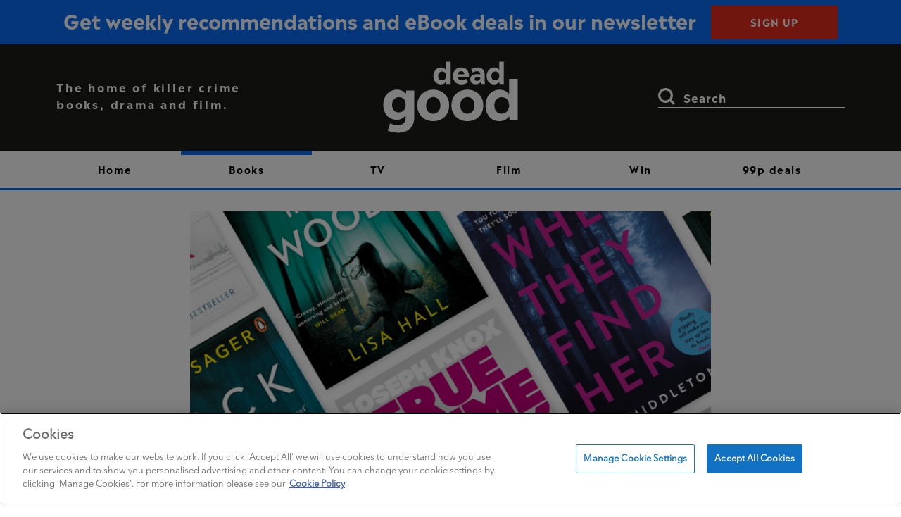

--- FILE ---
content_type: text/html; charset=UTF-8
request_url: https://www.deadgoodbooks.co.uk/authors-best-crime-books-for-halloween/
body_size: 23738
content:
<!DOCTYPE html>
<html>
<head>
    <meta charset="UTF-8">
    <meta name='robots' content='index, follow, max-image-preview:large, max-snippet:-1, max-video-preview:-1' />
	<style nonce='696ed003cebab'>img:is([sizes="auto" i], [sizes^="auto," i]) { contain-intrinsic-size: 3000px 1500px }</style>
	
	<!-- This site is optimized with the Yoast SEO Premium plugin v26.2 (Yoast SEO v26.7) - https://yoast.com/wordpress/plugins/seo/ -->
	<title>8 authors pick the best crime books for Halloween</title>
	<meta name="description" content="Get set for spooky season with the best crime books for Halloween, as chosen by C J Tudor, Beth Underdown and G R Halliday." />
	<link rel="canonical" href="https://www.deadgoodbooks.co.uk/authors-best-crime-books-for-halloween/" />
	<meta property="og:locale" content="en_GB" />
	<meta property="og:type" content="article" />
	<meta property="og:title" content="8 authors pick the best crime books for Halloween" />
	<meta property="og:description" content="Get set for spooky season with the best crime books for Halloween, as chosen by C J Tudor, Beth Underdown and G R Halliday." />
	<meta property="og:url" content="https://www.deadgoodbooks.co.uk/authors-best-crime-books-for-halloween/" />
	<meta property="og:site_name" content="Dead Good" />
	<meta property="article:publisher" content="https://www.facebook.com/DeadGoodBooks" />
	<meta property="article:published_time" content="2021-10-08T18:37:14+00:00" />
	<meta property="article:modified_time" content="2021-10-13T07:50:59+00:00" />
	<meta property="og:image" content="https://www.deadgoodbooks.co.uk/wp-content/uploads/2021/09/Authors-best-crime-books-for-Halloween.png" />
	<meta property="og:image:width" content="1701" />
	<meta property="og:image:height" content="1134" />
	<meta property="og:image:type" content="image/png" />
	<meta name="author" content="admin" />
	<meta name="twitter:card" content="summary_large_image" />
	<meta name="twitter:creator" content="@DeadGoodBooks" />
	<meta name="twitter:site" content="@DeadGoodBooks" />
	<script nonce='696ed003cebab' type="application/ld+json" class="yoast-schema-graph">{"@context":"https://schema.org","@graph":[{"@type":"Article","@id":"https://www.deadgoodbooks.co.uk/authors-best-crime-books-for-halloween/#article","isPartOf":{"@id":"https://www.deadgoodbooks.co.uk/authors-best-crime-books-for-halloween/"},"author":{"name":"admin","@id":"https://www.deadgoodbooks.co.uk/#/schema/person/b17d36b45b08ab6d6b91ce7495365603"},"headline":"8 authors pick the best crime books for Halloween","datePublished":"2021-10-08T18:37:14+00:00","dateModified":"2021-10-13T07:50:59+00:00","mainEntityOfPage":{"@id":"https://www.deadgoodbooks.co.uk/authors-best-crime-books-for-halloween/"},"wordCount":1189,"commentCount":2,"publisher":{"@id":"https://www.deadgoodbooks.co.uk/#organization"},"image":{"@id":"https://www.deadgoodbooks.co.uk/authors-best-crime-books-for-halloween/#primaryimage"},"thumbnailUrl":"https://www.deadgoodbooks.co.uk/wp-content/uploads/2021/09/Authors-best-crime-books-for-Halloween.png","articleSection":["Books","Features"],"inLanguage":"en-GB","potentialAction":[{"@type":"CommentAction","name":"Comment","target":["https://www.deadgoodbooks.co.uk/authors-best-crime-books-for-halloween/#respond"]}]},{"@type":"WebPage","@id":"https://www.deadgoodbooks.co.uk/authors-best-crime-books-for-halloween/","url":"https://www.deadgoodbooks.co.uk/authors-best-crime-books-for-halloween/","name":"8 authors pick the best crime books for Halloween","isPartOf":{"@id":"https://www.deadgoodbooks.co.uk/#website"},"primaryImageOfPage":{"@id":"https://www.deadgoodbooks.co.uk/authors-best-crime-books-for-halloween/#primaryimage"},"image":{"@id":"https://www.deadgoodbooks.co.uk/authors-best-crime-books-for-halloween/#primaryimage"},"thumbnailUrl":"https://www.deadgoodbooks.co.uk/wp-content/uploads/2021/09/Authors-best-crime-books-for-Halloween.png","datePublished":"2021-10-08T18:37:14+00:00","dateModified":"2021-10-13T07:50:59+00:00","description":"Get set for spooky season with the best crime books for Halloween, as chosen by C J Tudor, Beth Underdown and G R Halliday.","breadcrumb":{"@id":"https://www.deadgoodbooks.co.uk/authors-best-crime-books-for-halloween/#breadcrumb"},"inLanguage":"en-GB","potentialAction":[{"@type":"ReadAction","target":["https://www.deadgoodbooks.co.uk/authors-best-crime-books-for-halloween/"]}]},{"@type":"ImageObject","inLanguage":"en-GB","@id":"https://www.deadgoodbooks.co.uk/authors-best-crime-books-for-halloween/#primaryimage","url":"https://www.deadgoodbooks.co.uk/wp-content/uploads/2021/09/Authors-best-crime-books-for-Halloween.png","contentUrl":"https://www.deadgoodbooks.co.uk/wp-content/uploads/2021/09/Authors-best-crime-books-for-Halloween.png","width":1701,"height":1134,"caption":"Image showing the best crime books for Halloween, according to the likes of C J Tudor, Beth Underdown and G R Halliday, including True Crime Story by Joseph Knox, Lock Every Door by Riley Sager and When They Find Her by Lia Middleton"},{"@type":"BreadcrumbList","@id":"https://www.deadgoodbooks.co.uk/authors-best-crime-books-for-halloween/#breadcrumb","itemListElement":[{"@type":"ListItem","position":1,"name":"Home","item":"https://www.deadgoodbooks.co.uk/"},{"@type":"ListItem","position":2,"name":"8 authors pick the best crime books for Halloween"}]},{"@type":"WebSite","@id":"https://www.deadgoodbooks.co.uk/#website","url":"https://www.deadgoodbooks.co.uk/","name":"Dead Good","description":"The home of killer crime books, drama and film.","publisher":{"@id":"https://www.deadgoodbooks.co.uk/#organization"},"potentialAction":[{"@type":"SearchAction","target":{"@type":"EntryPoint","urlTemplate":"https://www.deadgoodbooks.co.uk/?s={search_term_string}"},"query-input":{"@type":"PropertyValueSpecification","valueRequired":true,"valueName":"search_term_string"}}],"inLanguage":"en-GB"},{"@type":"Organization","@id":"https://www.deadgoodbooks.co.uk/#organization","name":"Dead Good Books","url":"https://www.deadgoodbooks.co.uk/","logo":{"@type":"ImageObject","inLanguage":"en-GB","@id":"https://www.deadgoodbooks.co.uk/#/schema/logo/image/","url":"https://www.deadgoodbooks.co.uk/wp-content/uploads/2022/04/logo2.png","contentUrl":"https://www.deadgoodbooks.co.uk/wp-content/uploads/2022/04/logo2.png","width":742,"height":390,"caption":"Dead Good Books"},"image":{"@id":"https://www.deadgoodbooks.co.uk/#/schema/logo/image/"},"sameAs":["https://www.facebook.com/DeadGoodBooks","https://x.com/DeadGoodBooks","https://www.instagram.com/deadgoodbooks/"]},{"@type":"Person","@id":"https://www.deadgoodbooks.co.uk/#/schema/person/b17d36b45b08ab6d6b91ce7495365603","name":"admin"}]}</script>
	<!-- / Yoast SEO Premium plugin. -->


<link rel='dns-prefetch' href='//www.google.com' />
<link rel='dns-prefetch' href='//assets.adobedtm.com' />
<link href='https://ajax.googleapis.com' rel='preconnect' />
<link href='https://assets.adobedtm.com' rel='preconnect' />
<link href='https://sp-ao.shortpixel.ai' rel='preconnect' />
<link href='https://fonts.gstatic.com' crossorigin='anonymous' rel='preconnect' />
<link rel='stylesheet' id='atomic-blocks-fontawesome-css' href='https://www.deadgoodbooks.co.uk/wp-content/plugins/atomic-blocks/dist/assets/fontawesome/css/all.min.css?ver=1702262289' type='text/css' media='all' />
<link rel='stylesheet' id='wp-block-library-css' href='https://www.deadgoodbooks.co.uk/wp-includes/css/dist/block-library/style.min.css?ver=6.8.3' type='text/css' media='all' />
<style nonce='696ed003cebab' id='classic-theme-styles-inline-css' type='text/css'>
/*! This file is auto-generated */
.wp-block-button__link{color:#fff;background-color:#32373c;border-radius:9999px;box-shadow:none;text-decoration:none;padding:calc(.667em + 2px) calc(1.333em + 2px);font-size:1.125em}.wp-block-file__button{background:#32373c;color:#fff;text-decoration:none}
</style>
<link rel='stylesheet' id='atomic-blocks-style-css-css' href='https://www.deadgoodbooks.co.uk/wp-content/plugins/atomic-blocks/dist/blocks.style.build.css?ver=1702262287' type='text/css' media='all' />
<link rel='stylesheet' id='wp-bootstrap-blocks-styles-css' href='https://www.deadgoodbooks.co.uk/wp-content/plugins/wp-bootstrap-blocks/build/style-index.css?ver=5.2.0' type='text/css' media='all' />
<style nonce='696ed003cebab' id='global-styles-inline-css' type='text/css'>
:root{--wp--preset--aspect-ratio--square: 1;--wp--preset--aspect-ratio--4-3: 4/3;--wp--preset--aspect-ratio--3-4: 3/4;--wp--preset--aspect-ratio--3-2: 3/2;--wp--preset--aspect-ratio--2-3: 2/3;--wp--preset--aspect-ratio--16-9: 16/9;--wp--preset--aspect-ratio--9-16: 9/16;--wp--preset--color--black: #000000;--wp--preset--color--cyan-bluish-gray: #abb8c3;--wp--preset--color--white: #ffffff;--wp--preset--color--pale-pink: #f78da7;--wp--preset--color--vivid-red: #cf2e2e;--wp--preset--color--luminous-vivid-orange: #ff6900;--wp--preset--color--luminous-vivid-amber: #fcb900;--wp--preset--color--light-green-cyan: #7bdcb5;--wp--preset--color--vivid-green-cyan: #00d084;--wp--preset--color--pale-cyan-blue: #8ed1fc;--wp--preset--color--vivid-cyan-blue: #0693e3;--wp--preset--color--vivid-purple: #9b51e0;--wp--preset--gradient--vivid-cyan-blue-to-vivid-purple: linear-gradient(135deg,rgba(6,147,227,1) 0%,rgb(155,81,224) 100%);--wp--preset--gradient--light-green-cyan-to-vivid-green-cyan: linear-gradient(135deg,rgb(122,220,180) 0%,rgb(0,208,130) 100%);--wp--preset--gradient--luminous-vivid-amber-to-luminous-vivid-orange: linear-gradient(135deg,rgba(252,185,0,1) 0%,rgba(255,105,0,1) 100%);--wp--preset--gradient--luminous-vivid-orange-to-vivid-red: linear-gradient(135deg,rgba(255,105,0,1) 0%,rgb(207,46,46) 100%);--wp--preset--gradient--very-light-gray-to-cyan-bluish-gray: linear-gradient(135deg,rgb(238,238,238) 0%,rgb(169,184,195) 100%);--wp--preset--gradient--cool-to-warm-spectrum: linear-gradient(135deg,rgb(74,234,220) 0%,rgb(151,120,209) 20%,rgb(207,42,186) 40%,rgb(238,44,130) 60%,rgb(251,105,98) 80%,rgb(254,248,76) 100%);--wp--preset--gradient--blush-light-purple: linear-gradient(135deg,rgb(255,206,236) 0%,rgb(152,150,240) 100%);--wp--preset--gradient--blush-bordeaux: linear-gradient(135deg,rgb(254,205,165) 0%,rgb(254,45,45) 50%,rgb(107,0,62) 100%);--wp--preset--gradient--luminous-dusk: linear-gradient(135deg,rgb(255,203,112) 0%,rgb(199,81,192) 50%,rgb(65,88,208) 100%);--wp--preset--gradient--pale-ocean: linear-gradient(135deg,rgb(255,245,203) 0%,rgb(182,227,212) 50%,rgb(51,167,181) 100%);--wp--preset--gradient--electric-grass: linear-gradient(135deg,rgb(202,248,128) 0%,rgb(113,206,126) 100%);--wp--preset--gradient--midnight: linear-gradient(135deg,rgb(2,3,129) 0%,rgb(40,116,252) 100%);--wp--preset--font-size--small: 13px;--wp--preset--font-size--medium: 20px;--wp--preset--font-size--large: 36px;--wp--preset--font-size--x-large: 42px;--wp--preset--spacing--20: 0.44rem;--wp--preset--spacing--30: 0.67rem;--wp--preset--spacing--40: 1rem;--wp--preset--spacing--50: 1.5rem;--wp--preset--spacing--60: 2.25rem;--wp--preset--spacing--70: 3.38rem;--wp--preset--spacing--80: 5.06rem;--wp--preset--shadow--natural: 6px 6px 9px rgba(0, 0, 0, 0.2);--wp--preset--shadow--deep: 12px 12px 50px rgba(0, 0, 0, 0.4);--wp--preset--shadow--sharp: 6px 6px 0px rgba(0, 0, 0, 0.2);--wp--preset--shadow--outlined: 6px 6px 0px -3px rgba(255, 255, 255, 1), 6px 6px rgba(0, 0, 0, 1);--wp--preset--shadow--crisp: 6px 6px 0px rgba(0, 0, 0, 1);}:where(.is-layout-flex){gap: 0.5em;}:where(.is-layout-grid){gap: 0.5em;}body .is-layout-flex{display: flex;}.is-layout-flex{flex-wrap: wrap;align-items: center;}.is-layout-flex > :is(*, div){margin: 0;}body .is-layout-grid{display: grid;}.is-layout-grid > :is(*, div){margin: 0;}:where(.wp-block-columns.is-layout-flex){gap: 2em;}:where(.wp-block-columns.is-layout-grid){gap: 2em;}:where(.wp-block-post-template.is-layout-flex){gap: 1.25em;}:where(.wp-block-post-template.is-layout-grid){gap: 1.25em;}.has-black-color{color: var(--wp--preset--color--black) !important;}.has-cyan-bluish-gray-color{color: var(--wp--preset--color--cyan-bluish-gray) !important;}.has-white-color{color: var(--wp--preset--color--white) !important;}.has-pale-pink-color{color: var(--wp--preset--color--pale-pink) !important;}.has-vivid-red-color{color: var(--wp--preset--color--vivid-red) !important;}.has-luminous-vivid-orange-color{color: var(--wp--preset--color--luminous-vivid-orange) !important;}.has-luminous-vivid-amber-color{color: var(--wp--preset--color--luminous-vivid-amber) !important;}.has-light-green-cyan-color{color: var(--wp--preset--color--light-green-cyan) !important;}.has-vivid-green-cyan-color{color: var(--wp--preset--color--vivid-green-cyan) !important;}.has-pale-cyan-blue-color{color: var(--wp--preset--color--pale-cyan-blue) !important;}.has-vivid-cyan-blue-color{color: var(--wp--preset--color--vivid-cyan-blue) !important;}.has-vivid-purple-color{color: var(--wp--preset--color--vivid-purple) !important;}.has-black-background-color{background-color: var(--wp--preset--color--black) !important;}.has-cyan-bluish-gray-background-color{background-color: var(--wp--preset--color--cyan-bluish-gray) !important;}.has-white-background-color{background-color: var(--wp--preset--color--white) !important;}.has-pale-pink-background-color{background-color: var(--wp--preset--color--pale-pink) !important;}.has-vivid-red-background-color{background-color: var(--wp--preset--color--vivid-red) !important;}.has-luminous-vivid-orange-background-color{background-color: var(--wp--preset--color--luminous-vivid-orange) !important;}.has-luminous-vivid-amber-background-color{background-color: var(--wp--preset--color--luminous-vivid-amber) !important;}.has-light-green-cyan-background-color{background-color: var(--wp--preset--color--light-green-cyan) !important;}.has-vivid-green-cyan-background-color{background-color: var(--wp--preset--color--vivid-green-cyan) !important;}.has-pale-cyan-blue-background-color{background-color: var(--wp--preset--color--pale-cyan-blue) !important;}.has-vivid-cyan-blue-background-color{background-color: var(--wp--preset--color--vivid-cyan-blue) !important;}.has-vivid-purple-background-color{background-color: var(--wp--preset--color--vivid-purple) !important;}.has-black-border-color{border-color: var(--wp--preset--color--black) !important;}.has-cyan-bluish-gray-border-color{border-color: var(--wp--preset--color--cyan-bluish-gray) !important;}.has-white-border-color{border-color: var(--wp--preset--color--white) !important;}.has-pale-pink-border-color{border-color: var(--wp--preset--color--pale-pink) !important;}.has-vivid-red-border-color{border-color: var(--wp--preset--color--vivid-red) !important;}.has-luminous-vivid-orange-border-color{border-color: var(--wp--preset--color--luminous-vivid-orange) !important;}.has-luminous-vivid-amber-border-color{border-color: var(--wp--preset--color--luminous-vivid-amber) !important;}.has-light-green-cyan-border-color{border-color: var(--wp--preset--color--light-green-cyan) !important;}.has-vivid-green-cyan-border-color{border-color: var(--wp--preset--color--vivid-green-cyan) !important;}.has-pale-cyan-blue-border-color{border-color: var(--wp--preset--color--pale-cyan-blue) !important;}.has-vivid-cyan-blue-border-color{border-color: var(--wp--preset--color--vivid-cyan-blue) !important;}.has-vivid-purple-border-color{border-color: var(--wp--preset--color--vivid-purple) !important;}.has-vivid-cyan-blue-to-vivid-purple-gradient-background{background: var(--wp--preset--gradient--vivid-cyan-blue-to-vivid-purple) !important;}.has-light-green-cyan-to-vivid-green-cyan-gradient-background{background: var(--wp--preset--gradient--light-green-cyan-to-vivid-green-cyan) !important;}.has-luminous-vivid-amber-to-luminous-vivid-orange-gradient-background{background: var(--wp--preset--gradient--luminous-vivid-amber-to-luminous-vivid-orange) !important;}.has-luminous-vivid-orange-to-vivid-red-gradient-background{background: var(--wp--preset--gradient--luminous-vivid-orange-to-vivid-red) !important;}.has-very-light-gray-to-cyan-bluish-gray-gradient-background{background: var(--wp--preset--gradient--very-light-gray-to-cyan-bluish-gray) !important;}.has-cool-to-warm-spectrum-gradient-background{background: var(--wp--preset--gradient--cool-to-warm-spectrum) !important;}.has-blush-light-purple-gradient-background{background: var(--wp--preset--gradient--blush-light-purple) !important;}.has-blush-bordeaux-gradient-background{background: var(--wp--preset--gradient--blush-bordeaux) !important;}.has-luminous-dusk-gradient-background{background: var(--wp--preset--gradient--luminous-dusk) !important;}.has-pale-ocean-gradient-background{background: var(--wp--preset--gradient--pale-ocean) !important;}.has-electric-grass-gradient-background{background: var(--wp--preset--gradient--electric-grass) !important;}.has-midnight-gradient-background{background: var(--wp--preset--gradient--midnight) !important;}.has-small-font-size{font-size: var(--wp--preset--font-size--small) !important;}.has-medium-font-size{font-size: var(--wp--preset--font-size--medium) !important;}.has-large-font-size{font-size: var(--wp--preset--font-size--large) !important;}.has-x-large-font-size{font-size: var(--wp--preset--font-size--x-large) !important;}
:where(.wp-block-post-template.is-layout-flex){gap: 1.25em;}:where(.wp-block-post-template.is-layout-grid){gap: 1.25em;}
:where(.wp-block-columns.is-layout-flex){gap: 2em;}:where(.wp-block-columns.is-layout-grid){gap: 2em;}
:root :where(.wp-block-pullquote){font-size: 1.5em;line-height: 1.6;}
</style>
<link rel='stylesheet' id='prh-footer-css-css' href='https://www.deadgoodbooks.co.uk/wp-content/plugins/prh-footer-plugin/modules/templates/prh_footer.css?ver=1.0.0' type='text/css' media='' />
<link rel='stylesheet' id='prh_forms_style-css' href='https://www.deadgoodbooks.co.uk/wp-content/plugins/prh-forms-plugin/public/css/prh-forms.css?ver=6.8.3' type='text/css' media='all' />
<link rel='stylesheet' id='prh-sec-css' href='https://www.deadgoodbooks.co.uk/wp-content/plugins/prh-sec/public/css/prh-sec-public.css?ver=1.0.0' type='text/css' media='all' />
<link rel='stylesheet' id='theme-style-css' href='https://www.deadgoodbooks.co.uk/wp-content/themes/deadgoodbooks/style.css?ver=6.8.3' type='text/css' media='all' />
<script nonce='696ed003cebab' type="text/javascript" src="https://www.google.com/recaptcha/api.js?render=6Lfm9XQqAAAAAFbA7WPYE3cwBxwH6G6xqDfFjImy&amp;ver=6.8.3" id="recaptcha_js-js"></script>
<script nonce='696ed003cebab' type="text/javascript" src="https://www.deadgoodbooks.co.uk/wp-content/plugins/prh-forms-plugin/public/js/prh-forms.js?ver=6.8.3" id="prh_forms_js-js"></script>
<script nonce='696ed003cebab' type="text/javascript" src="https://www.deadgoodbooks.co.uk/wp-content/themes/deadgoodbooks/js/jquery.min.js?ver=3.5.1" id="jquery-js"></script>
<script nonce='696ed003cebab' type="text/javascript" src="https://www.deadgoodbooks.co.uk/wp-content/plugins/prh-sec/public/js/prh-sec-public.js?ver=1.0.0" id="prh-sec-js"></script>
<script nonce='696ed003cebab' type="text/javascript" async="async" src="https://assets.adobedtm.com/0bd99a225d05/43932fdfd6d5/launch-759490feb646.min.js?ver=1.0.0" id="adobe-launch-js"></script>
<link rel="https://api.w.org/" href="https://www.deadgoodbooks.co.uk/wp-json/" /><link rel="alternate" title="JSON" type="application/json" href="https://www.deadgoodbooks.co.uk/wp-json/wp/v2/posts/75722" /><link rel="EditURI" type="application/rsd+xml" title="RSD" href="https://www.deadgoodbooks.co.uk/xmlrpc.php?rsd" />
<link rel='shortlink' href='https://www.deadgoodbooks.co.uk/?p=75722' />
<link rel="alternate" title="oEmbed (JSON)" type="application/json+oembed" href="https://www.deadgoodbooks.co.uk/wp-json/oembed/1.0/embed?url=https%3A%2F%2Fwww.deadgoodbooks.co.uk%2Fauthors-best-crime-books-for-halloween%2F" />
<link rel="alternate" title="oEmbed (XML)" type="text/xml+oembed" href="https://www.deadgoodbooks.co.uk/wp-json/oembed/1.0/embed?url=https%3A%2F%2Fwww.deadgoodbooks.co.uk%2Fauthors-best-crime-books-for-halloween%2F&#038;format=xml" />
		<style nonce='696ed003cebab' type="text/css" id="wp-custom-css">
			@media (max-width: 576px) {
	.shop-wrapper .chevron-wrapper {
		border-left:none !important;
	}
}

.ad.full-width {
	width: 100vw !important;
  position: relative !important;
  left: 50% !important;
  right: 50% !important;
  margin-left: -50vw !important;
  margin-right: -50vw !important;
}

iframe {max-width: 100%;}

.prhform__wrapper.prhform__type_newsletter {
	width: 100%;
	padding-bottom: 45px;
}

.prhform__wrapper fieldset {
 	display: flex;
  flex-wrap: wrap;
  flex-direction: column;
  justify-content: center;
  gap: 25px;
}

.prhform__type_newsletter .prhform__html_top {
	font-size: 48px;
  line-height: 49px;
	font-family: "Madera-Bold", sans-serif;
	font-weight: bold;
  letter-spacing: 0.63px;
	margin-bottom: 15px
}

.prhform__wrapper .prhform__label {
	display: block;
}

.prhform__type_newsletter .prhform__label {
	font-size: 14px;
  font-weight: 500;
  line-height: 24px;
}

.prhform__type_newsletter .prhform__field-wrapper {
	width: 70%;
}

.prhform__type_newsletter .prhform__field-input {
	width: 100%;
  height: 51px;
}

.prhform__type_newsletter button {
	border: 0;
  background-color: #152452;
  color: #FFFFFF;
  font-family: "Madera-Bold", sans-serif;
  font-size: 14px;
  font-weight: 800;
  letter-spacing: 1.5px;
  line-height: 21px;
  text-align: center;
	height: 51px;
	width: 35%;
	margin-bottom: 20px;
}

.prhform__type_newsletter .prhform__html_bottom {
	width: 70%;
	text-align: justify;
	font-size: 16px;
  line-height: 22px;
}

@media (max-width: 991px) {
	.prhform__type_newsletter .prhform__field-wrapper, .prhform__type_newsletter .prhform__html_bottom {
		width: 70%;
	}
	.prhform__type_newsletter button {
		width: 30%;
	}
}

@media (max-width: 767px) {
	.prhform__type_newsletter .prhform__html_top {
		font-size: 38px;
	}
	.prhform__type_newsletter .prhform__field-wrapper, .prhform__type_newsletter .prhform__html_bottom {
		width: 100%;
	}
	.prhform__type_newsletter button {
		width: 100%;
	}
}

.prhform__wrapper.prhform__type_competition {
	padding: 20px;
}
.prhform__type_competition .prhform__html_top {
	font-size: 20px;
  line-height: 24px;
}
.prhform__type_competition .prhform__label {
	display: block;
	margin-bottom: 8px;
}
.prhform__type_competition input {
	padding: 10px;
}
.prhform__phone_prefix {
	margin-right: 10px;
}
.prhform__type_competition button {
  padding: 9px 40px 5px;
  font-size: 16px;
  font-size: 1.6rem;
  text-transform: uppercase;
  text-align: center;
  color: #000;
  border: 1px solid #000;
	border-radius: 0;
  background-color: transparent;
	width: max-content;
  transition: background-color 0.3s ease-in-out;
}
.prhform__type_competition .prhform__html_bottom {
  max-width: 500px;
	margin-top: 15px;
  display: block;
  text-align: justify;
  font-size: 12px;
  line-height: 26px;
}
.prhform__type_competition .prhform__html_bottom a {
	color: #000;
	font-weight: bold;
}

.prhform__success {
	display: none;
}
.prhform__success h2 {
	padding-bottom: 10px;
}
.prhform--success .prhform__success {
  display: block;
}
.prhform--success form, .prhform--success .prhform__html_bottom {
  display: none;
}

.home .prhform__html_top {
	displayy: none;
}

.home .prhform__wrapper fieldset {
	flex-direction: row;
	justify-content: flex-start;
	gap: 0;
}

.home .prhform__field-wrapper {
    width: 70%;
}

.home .prhform__field-wrapper label {
	display: none;
}

.home .prhform__type_newsletter button {
	width: 22%;
	text-transform: uppercase;
	background-color: #E32C1C;
	margin: 0;
}

.home .prhform__html_top {
	display: none;
}		</style>
		    <meta name="viewport" content="width=device-width, initial-scale=1">
    <link rel="icon" href="https://www.deadgoodbooks.co.uk/wp-content/themes/deadgoodbooks/favicon.ico" type="image/x-icon"/>
    <link rel="icon" href="https://www.deadgoodbooks.co.uk/wp-content/themes/deadgoodbooks/favicon.png" type="image/png"/>
    <meta http-equiv="X-UA-Compatible" content="IE=Edge">
    <meta name="facebook-domain-verification" content="fk6gqwsf200muuqg5f5x9e0urg9po0" />
    <meta name="google-site-verification" content="oFkFguf3cqrSJaxpXbpEivMoZw05mKArLnX8nbJLGLo" />

    <!-- OneTrust Cookies Consent Notice start for deadgoodbooks.co.uk -->
    <script nonce='696ed003cebab' type="text/javascript" src="https://cdn-ukwest.onetrust.com/consent/1c5f642f-b5de-42ac-b3f0-1df3cb047321/OtAutoBlock.js" ></script>
    <script nonce='696ed003cebab' id="onetrust-script" src="https://cdn-ukwest.onetrust.com/scripttemplates/otSDKStub.js"  type="text/javascript" charset="UTF-8" data-domain-script="1c5f642f-b5de-42ac-b3f0-1df3cb047321" ></script>
    <!-- OneTrust Cookies Consent Notice end for deadgoodbooks.co.uk -->

    <script nonce='696ed003cebab'>
   //PREHIDING SNIPPET for Adobe Target with asynchronous tags deployment
   ;(function(win, doc, style, timeout) {
   var STYLE_ID = 'at-body-style';
   function getParent() {
      return doc.getElementsByTagName('head')[0];
   }
   function addStyle(parent, id, def) {
      if (!parent) {
      return;
      }
      var style = doc.createElement('style');
      style.id = id;
      style.innerHTML = def;
      parent.appendChild(style);
   }
   function removeStyle(parent, id) {
      if (!parent) {
      return;
      }
      var style = doc.getElementById(id);
      if (!style) {
      return;
      }
      parent.removeChild(style);
   }
   addStyle(getParent(), STYLE_ID, style);
   setTimeout(function() {
      removeStyle(getParent(), STYLE_ID);
   }, timeout);
   }(window, document, "body {opacity: 0 !important}", 500));
</script></head>
<body class="wp-singular post-template-default single single-post postid-75722 single-format-standard wp-theme-deadgoodbooks">
<div id="page" class="site">
            <div class="container-fluid  d-none d-md-block">
            <div class="row"><div class="col text-center ad top-banner" data-adtitle="Default"> 
                <p class="d-block d-md-none mb-0">Get weekly recommendations and eBook deals in our newsletter<a href="https://www.deadgoodbooks.co.uk/newsletter/" class="btn ad-link">Sign up</a></p>
                <p class="d-none d-md-block mb-0">Get weekly recommendations and eBook deals in our newsletter <a href="https://www.deadgoodbooks.co.uk/newsletter/" class="btn ad-link">Sign up</a></p>
            </div></div>
        </div>
    
    <header id="masthead" class="site-header">
        <div class="header-banner d-none d-md-block">
            <div class="container">
                <div class="row">
                    <div class="col-12 col-md-3 align-self-center strapline-wrapper">
                        <p class="strapline mb-0">The home of killer crime books, drama and film.</p>
                    </div>
                    <div class="col-8 col-md-6 text-center align-self-center">
                        <a class="navbar-brand" href="https://www.deadgoodbooks.co.uk/"
                           rel="home">
                            <svg class="logo">
                                <use xlink:href="#logo"></use>
                            </svg>
                        </a>
                    </div>
                    <div class="col-2 col-md-3 align-self-center header-search">
<form role="search" method="get" class="searchform" action="https://www.deadgoodbooks.co.uk/">
    <label for="search-form-1"><span class="screen-reader-text">Search for:</span></label>
    <input type="search" id="search-form-1" class="search-field" placeholder="Search"
           value="" name="s"/>
    <input type="submit" class="search-submit" value="Search"/>
    <div class="form-toggle"></div>
</form>
                    </div>
                </div>
            </div>
        </div>
        <nav class="navbar navbar-expand-md navbar-light" role="navigation">
                        <div class="container-fluid d-md-none">
                <div class="row no-gutters"><div class="col text-center ad top-banner">
                    <p class="d-block d-md-none mb-0">Get weekly recommendations and eBook deals in our newsletter<a href="https://www.deadgoodbooks.co.uk/newsletter/" class="btn ad-link">Sign up</a></p>
                    <p class="d-none d-md-block mb-0">Get weekly recommendations and eBook deals in our newsletter <a href="https://www.deadgoodbooks.co.uk/newsletter/" class="btn ad-link">Sign up</a></p>
                </div></div>
            </div>
            
            <div class="container navbar-inner">
                <div class="row">
                    <div class="col-3 col-md-2 order-1 non-stick-hide">
                        <div class="sticky-logo">
                            <a class="navbar-brand" href="https://www.deadgoodbooks.co.uk/"
                               rel="home">
                                <svg class="logo">
                                    <use xlink:href="#logo"></use>
                                </svg>
                            </a>
                        </div>
                    </div>
                    <div class="col-7 order-2 align-self-center d-md-none px-0"> 
                        <p class="strapline mb-0 d-block d-md-none">The home of killer crime books, drama and film.</p>
                    </div>
                    <div class="col-2 order-2 order-md-3 non-stick-hide">
                        <div class="sticky-search align-self-center">
<form role="search" method="get" class="searchform" action="https://www.deadgoodbooks.co.uk/">
    <label for="search-form-2"><span class="screen-reader-text">Search for:</span></label>
    <input type="search" id="search-form-2" class="search-field" placeholder="Search"
           value="" name="s"/>
    <input type="submit" class="search-submit" value="Search"/>
    <div class="form-toggle"></div>
</form>
</div>
                    </div>
                    <div class="col-12 col-md-8 order-3 order-md-2 full-menu">
                        <div class="menu-main-menu-container"><ul id="menu-main-menu" class="navbar-main-menu"><li itemscope="itemscope" itemtype="https://www.schema.org/SiteNavigationElement" id="menu-item-82175" class="menu-item menu-item-type-post_type menu-item-object-page menu-item-home menu-item-82175 nav-item"><a title="Home" href="https://www.deadgoodbooks.co.uk/" class="nav-link">Home</a></li>
<li itemscope="itemscope" itemtype="https://www.schema.org/SiteNavigationElement" id="menu-item-35228" class="menu-item menu-item-type-taxonomy menu-item-object-category current-post-ancestor current-menu-parent current-post-parent dropdown active menu-item-35228 nav-item"><a title="Books" href="https://www.deadgoodbooks.co.uk/category/books/" class="nav-link">Books</a></li>
<li itemscope="itemscope" itemtype="https://www.schema.org/SiteNavigationElement" id="menu-item-35230" class="menu-item menu-item-type-taxonomy menu-item-object-category dropdown menu-item-35230 nav-item"><a title="TV" href="https://www.deadgoodbooks.co.uk/category/crime-drama/" class="nav-link">TV</a></li>
<li itemscope="itemscope" itemtype="https://www.schema.org/SiteNavigationElement" id="menu-item-35231" class="menu-item menu-item-type-taxonomy menu-item-object-category menu-item-35231 nav-item"><a title="Film" href="https://www.deadgoodbooks.co.uk/category/crime-movies/" class="nav-link">Film</a></li>
<li itemscope="itemscope" itemtype="https://www.schema.org/SiteNavigationElement" id="menu-item-82255" class="menu-item menu-item-type-taxonomy menu-item-object-category menu-item-82255 nav-item"><a title="Win" href="https://www.deadgoodbooks.co.uk/category/win/" class="nav-link">Win</a></li>
<li itemscope="itemscope" itemtype="https://www.schema.org/SiteNavigationElement" id="menu-item-82176" class="menu-item menu-item-type-post_type menu-item-object-page menu-item-82176 nav-item"><a title="99p deals" href="https://www.deadgoodbooks.co.uk/deals/" class="nav-link">99p deals</a></li>
</ul></div>                    </div>
                </div>
            </div>
        </nav>
    </header><!-- #masthead -->

    <div class="container">
        <div class="row">
            <div class="col-12">
                            </div>
        </div>
    </div>

    <div id="mainContent" class="container mainContent">
                                    <div class="row">
                    <div class="col-md-8 offset-md-2">
                        <div class="banner-img">
                            <img width="1024" height="683" src="https://www.deadgoodbooks.co.uk/wp-content/uploads/2021/09/Authors-best-crime-books-for-Halloween-1024x683.png" class="attachment-large size-large wp-post-image" alt="Image showing the best crime books for Halloween, according to the likes of C J Tudor, Beth Underdown and G R Halliday, including True Crime Story by Joseph Knox, Lock Every Door by Riley Sager and When They Find Her by Lia Middleton" sizes="(min-width: 1360px) 850px, (min-width: 1200px) 740px, (min-width: 992px) 620px, (min-width: 768px) 460px, (min-width: 576px) 540px, 96vw" decoding="async" fetchpriority="high" srcset="https://www.deadgoodbooks.co.uk/wp-content/uploads/2021/09/Authors-best-crime-books-for-Halloween-1024x683.png 1024w, https://www.deadgoodbooks.co.uk/wp-content/uploads/2021/09/Authors-best-crime-books-for-Halloween-300x200.png 300w, https://www.deadgoodbooks.co.uk/wp-content/uploads/2021/09/Authors-best-crime-books-for-Halloween-768x512.png 768w, https://www.deadgoodbooks.co.uk/wp-content/uploads/2021/09/Authors-best-crime-books-for-Halloween-1536x1024.png 1536w, https://www.deadgoodbooks.co.uk/wp-content/uploads/2021/09/Authors-best-crime-books-for-Halloween-600x400.png 600w, https://www.deadgoodbooks.co.uk/wp-content/uploads/2021/09/Authors-best-crime-books-for-Halloween.png 1701w" />                        </div>
                    </div>
                </div>
                        <div class="row">
                <div class="col-12 col-md-8 offset-md-2 col-lg-6 offset-lg-3">
                                        <p class="cat-link fkln">Books</p>
                    <h1>8 authors pick the best crime books for Halloween</h1>
                                    </div>
            </div>

            <div class="row">
                <div class="col-md-2 d-none d-md-block col-sidead">
                    
<div id="sidebar">
	<div class="side-wrapper"><div class="ad sidebar"><a href="/deals" class="ad-link" title="" data-adtitle="Sidebar - Guilt" target="_blank"><img width="400" height="988" src="https://www.deadgoodbooks.co.uk/wp-content/uploads/2026/01/Sidebar_Guilt.png" class="narrow" alt="Advert for our 99p eBook deal of the week - Guilt by Jussi Adler-Olsen. Click here for more information." decoding="async" srcset="https://www.deadgoodbooks.co.uk/wp-content/uploads/2026/01/Sidebar_Guilt.png 400w, https://www.deadgoodbooks.co.uk/wp-content/uploads/2026/01/Sidebar_Guilt-121x300.png 121w" sizes="(max-width: 400px) 100vw, 400px" /></a></div></div></div>                </div>
                <div class="col-12 col-md-8 col-lg-6 offset-lg-1 col-content">
                    <div class="meta-data">
                        <div class="row">
                            <div class="col-12 col-md-6 col-xxl-8">
                                <div class="meta-col"><p class="date">October 8, 2021</p></div>
                            </div>
                            <div class="col-12 col-md-6 col-xxl-4 text-md-right">
                                <p>
   <a href="https://www.facebook.com/sharer/sharer.php?u=https://www.deadgoodbooks.co.uk/authors-best-crime-books-for-halloween/"
      title="Share on Facebook" class="social-link" target="_blank"><img
               src="https://www.deadgoodbooks.co.uk/wp-content/themes/deadgoodbooks/img/icon_sharing_fb.svg"></a>
   <a href="https://pinterest.com/pin/create/button/?url=https://www.deadgoodbooks.co.uk/authors-best-crime-books-for-halloween/&media=&description="
      title="Share on Pintrest" class="social-link" target="_blank"><img
               src="https://www.deadgoodbooks.co.uk/wp-content/themes/deadgoodbooks/img/icon_sharing_pin.svg"></a>
   <a href="https://twitter.com/intent/tweet?url=https://www.deadgoodbooks.co.uk/authors-best-crime-books-for-halloween/&text="
      title="Share on Twitter" class="social-link" target="_blank"><img
               src="https://www.deadgoodbooks.co.uk/wp-content/themes/deadgoodbooks/img/icon_sharing_tw.svg"></a>
   <a href="/cdn-cgi/l/email-protection#[base64]" title="Share via Email" class="social-link" target="_blank"><img
               src="https://www.deadgoodbooks.co.uk/wp-content/themes/deadgoodbooks/img/icon_sharing_email.svg"></a>
</p>                            </div>
                        </div>

                    </div>

                    <p>There’s no better time to get obsessed with crime fiction than All Hallows’ Eve &#8211; the one time of the year that celebrates mystery, suspense and things that go bump in the night. </p>
<p>Here at Dead Good, we like nothing more than a novel that takes us by surprise and has us checking under the bed before we go to sleep. That’s why we asked some of our favourite crime authors, including C J Tudor, Beth Underdown and G R Halliday, to share their favourite dark and creepy crime thriller recommendations for Halloween. And they’ve certainly come up trumps!</p>
<p>So, if you’re looking for a literary trick or treat this Halloween, then here are some terrific choices…</p>
<p><a href="https://twitter.com/bethunderdown" rel="noopener" target="_blank"><img decoding="async" src="https://www.deadgoodbooks.co.uk/wp-content/uploads/2021/09/Beth-Underdown-150x150.png" alt="Photo of Beth Underdown, author of The Key in the Lock" width="150" height="150" class="alignleft size-thumbnail wp-image-75724" srcset="https://www.deadgoodbooks.co.uk/wp-content/uploads/2021/09/Beth-Underdown-150x150.png 150w, https://www.deadgoodbooks.co.uk/wp-content/uploads/2021/09/Beth-Underdown-300x300.png 300w, https://www.deadgoodbooks.co.uk/wp-content/uploads/2021/09/Beth-Underdown.png 500w" sizes="(max-width: 150px) 100vw, 150px" /></a><strong>Beth Underdown, author of <em><a href="https://www.amazon.co.uk/Key-Lock-Beth-Underdown/dp/0241503302/?tag=prhmarketing17798-21" rel="noopener" target="_blank">The Key in the Lock</a></em>:</strong></p>
<p>House parties, dressing up, cackling and staggering and fighting in the street. Make up, and masks, and people not being quite who they seem… Joseph Knox’s <em><a href="https://www.amazon.co.uk/True-Crime-Story-Joseph-Knox/dp/0857527703/?tag=prhmarketing17798-21" rel="noopener" target="_blank">True Crime Story</a></em> is the perfect read for Halloween. Centring on the disappearance of student Zoe Nolan (and with a cracking cast of characters, including Knox himself), the book is ambitious, disturbing and very, very smart. What’s more, <em><a href="https://www.amazon.co.uk/True-Crime-Story-Joseph-Knox/dp/0857527703/?tag=prhmarketing17798-21" rel="noopener" target="_blank">True Crime Story</a></em> perfectly captures the shadowy side of the city – those Manchester nights when revelry might just tip over into the doing of darker deeds.</p>
<p><a href="https://twitter.com/cjtudor" rel="noopener" target="_blank"><img decoding="async" src="https://www.deadgoodbooks.co.uk/wp-content/uploads/2020/07/C-J-Tudor-150x150.png" alt="C J Tudor, author of The Burning Girls" width="150" height="150" class="alignleft size-thumbnail wp-image-71521" srcset="https://www.deadgoodbooks.co.uk/wp-content/uploads/2020/07/C-J-Tudor-150x150.png 150w, https://www.deadgoodbooks.co.uk/wp-content/uploads/2020/07/C-J-Tudor-300x300.png 300w, https://www.deadgoodbooks.co.uk/wp-content/uploads/2020/07/C-J-Tudor.png 600w" sizes="(max-width: 150px) 100vw, 150px" /></a><strong>C J Tudor, author of <em><a href="https://www.amazon.co.uk/Burning-Girls-C-J-Tudor/dp/1405939656/?tag=prhmarketing17798-21" rel="noopener" target="_blank">The Burning Girls</a></em>:</strong></p>
<p><em><a href="https://www.amazon.co.uk/Lock-Every-Door-Riley-Sager/dp/1529104424/?tag=prhmarketing17798-21" rel="noopener" target="_blank">Lock Every Door</a></em> by Riley Sager. Jules Larson is offered a job as an apartment sitter at the Bartholomew, one of Manhattan’s most renowned private buildings. There are a few rules – no nights away, no visitors, no disturbing the residents. Oh, and one catch &#8211; she may not live long enough to enjoy it. I’m a big Riley Sager fan, and I loved this tale of a creepy New York apartment block where the residents are not all they seem. There are deliberate echoes of Ira Levin and <em><a href="https://www.amazon.co.uk/Rosemarys-Baby-Introduction-Chuck-Palanhiuk/dp/1849015880/?tag=prhmarketing17798-21" rel="noopener" target="_blank">Rosemary’s Baby</a></em>, but the reveal is a perfectly shocking modern twist that you won’t see coming. Highly recommended for a spine-chilling night in.</p>
<p><a href="https://twitter.com/Rebecca_Netley" rel="noopener" target="_blank"><img decoding="async" src="https://www.deadgoodbooks.co.uk/wp-content/uploads/2021/09/Rebecca-Netley-150x150.png" alt="Photo of Rebecca Netley, author of The Whistling" width="150" height="150" class="alignleft size-thumbnail wp-image-75741" srcset="https://www.deadgoodbooks.co.uk/wp-content/uploads/2021/09/Rebecca-Netley-150x150.png 150w, https://www.deadgoodbooks.co.uk/wp-content/uploads/2021/09/Rebecca-Netley-300x300.png 300w, https://www.deadgoodbooks.co.uk/wp-content/uploads/2021/09/Rebecca-Netley.png 500w" sizes="(max-width: 150px) 100vw, 150px" /></a><strong>Rebecca Netley, author of <em><a href="https://www.amazon.co.uk/Whistling-chilling-original-ghost-story/dp/0241533996/?tag=prhmarketing17798-21" rel="noopener" target="_blank">The Whistling</a></em>:</strong></p>
<p><em><a href="https://www.amazon.co.uk/When-They-Find-Her-gripping/dp/1405948213/?tag=prhmarketing17798-21" rel="noopener" target="_blank">When They Find Her</a></em> by Lia Middleton has all the ingredients for a good Halloween read. The chills are set in place from the first page when mother, Naomi, trying to salvage her family, has daughter, Freya to stay. There is a terrible accident for which Naomi is convinced she is responsible. When Naomi then decides to lie to the police marks the start of an intense, heart-stopping page-turner. <em><a href="https://www.amazon.co.uk/When-They-Find-Her-gripping/dp/1405948213/?tag=prhmarketing17798-21" rel="noopener" target="_blank">When They Find Her</a></em> explores every parent’s worst nightmare and takes the reader on a claustrophobic, rollercoaster of a ride. Perfect reading by the fireside on darker nights.</p>
<div class="slick-wrapper inline"><div class="row slick-responsive">

        <div class="book-component t1"  data-author="Joseph Knox" data-title="True Crime Story" >
            <div class="row">
                <!-- Adjustments to book display to allow float -->
                <div class="book-component__container">
                    <div class="col-8 offset-2 col-md-4 offset-md-0  book-component__detail order-1">
                        <a href = "https://www.amazon.co.uk/True-Crime-Story-Joseph-Knox-ebook/dp/B08HGMDNP2/?tag=prhmarketing16715-21" target = "_blank"><div class="cover-wrapper"><img decoding="async" src="https://www.deadgoodbooks.co.uk/wp-content/uploads/2021/04/9781473589377-768x1199.jpg" alt="True Crime Story cover"></div></a>                        <div class="shop-wrapper">
                            <div class="dropdown"><a class="btn btn-secondary dropdown-toggle" href="#" role="button" id="snl-74562" data-toggle="dropdown" data-boundary="window" aria-haspopup="true" aria-expanded="false"><div class="btn-txt">Shop now</div><div class="chevron-wrapper"><svg class="chevron"><use xlink:href="https://www.deadgoodbooks.co.uk/wp-content/themes/deadgoodbooks/img/chevron-white.svg#chevron"></use></svg></div></a><div class="dropdown-menu" aria-labelledby="snl-74562"><a class="dropdown-item" target="_blank" href="https://www.amazon.co.uk/True-Crime-Story-Joseph-Knox-ebook/dp/B08HGMDNP2/?tag=prhmarketing16715-21">Amazon</a><a class="dropdown-item" target="_blank" href="https://books.apple.com/gb/book/true-crime-story/id1530486009">Apple Books</a><a class="dropdown-item" target="_blank" href="https://www.kobo.com/gb/en/ebook/true-crime-story">Kobo</a><a class="dropdown-item" target="_blank" href="https://www.awin1.com/cread.php?awinmid=3787&awinaffid=472404&clickref=DGB3921&ued=https%3A%2F%2Fwww.waterstones.com/book/true-crime-story/joseph-knox/9780857527707%2F">Waterstones</a><a class="dropdown-item" target="_blank" href="https://www.awin1.com/cread.php?awinmid=8095&awinaffid=472404&clickref=DGB3922&ued=https%3A%2F%2Fwww.audible.co.uk/pd/True-Crime-Story-Audiobook/1473595320%2F">Audible</a><a class="dropdown-item" target="_blank" href="https://play.google.com/store/books/details/Joseph_Knox_True_Crime_Story?id=hAf7DwAAQBAJ&hl=en">Google Play</a><a class="dropdown-item" target="_blank" href="https://www.hive.co.uk/Product/Joseph-Knox/True-Crime-Story--The-Times-Number-One-Bestseller/26706549">Hive</a></div></div>                        </div>
                    </div>
                    <!-- Wrapped content -->
                    <h4 class="title d-none"><strong><em>True Crime Story</em> by Joseph Knox</strong></h4>
                                    </div>
                <!-- / End adjustments -->
            </div>
        </div>
        

        <div class="book-component t1"  data-author="Riley Sager" data-title="Lock Every Door" >
            <div class="row">
                <!-- Adjustments to book display to allow float -->
                <div class="book-component__container">
                    <div class="col-8 offset-2 col-md-4 offset-md-0  book-component__detail order-1">
                        <a href = "https://www.amazon.co.uk/Lock-Every-Door-Riley-Sager-ebook/dp/B07JQ7VSYY/?tag=prhmarketing17317-21" target = "_blank"><div class="cover-wrapper"><img decoding="async" src="https://www.deadgoodbooks.co.uk/wp-content/uploads/2021/07/lock-every-door-1.jpeg" alt="Lock Every Door cover"></div></a>                        <div class="shop-wrapper">
                            <div class="dropdown"><a class="btn btn-secondary dropdown-toggle" href="#" role="button" id="snl-75299" data-toggle="dropdown" data-boundary="window" aria-haspopup="true" aria-expanded="false"><div class="btn-txt">Shop now</div><div class="chevron-wrapper"><svg class="chevron"><use xlink:href="https://www.deadgoodbooks.co.uk/wp-content/themes/deadgoodbooks/img/chevron-white.svg#chevron"></use></svg></div></a><div class="dropdown-menu" aria-labelledby="snl-75299"><a class="dropdown-item" target="_blank" href="https://www.amazon.co.uk/Lock-Every-Door-Riley-Sager-ebook/dp/B07JQ7VSYY/?tag=prhmarketing17317-21">Amazon</a><a class="dropdown-item" target="_blank" href="https://books.apple.com/gb/book/lock-every-door/id1440234616">Apple Books</a><a class="dropdown-item" target="_blank" href="https://www.kobo.com/gb/en/ebook/lock-every-door-1">Kobo</a><a class="dropdown-item" target="_blank" href="https://www.awin1.com/cread.php?awinmid=3787&awinaffid=472404&clickref=DGB4224&ued=https%3A%2F%2Fwww.waterstones.com/book/lock-every-door/riley-sager/9781529104424%2F">Waterstones</a><a class="dropdown-item" target="_blank" href="https://www.awin1.com/cread.php?awinmid=8095&awinaffid=472404&clickref=DGB4225&ued=https%3A%2F%2Fwww.audible.co.uk/pd/Lock-Every-Door-Audiobook/1473570301%2F">Audible</a><a class="dropdown-item" target="_blank" href="https://play.google.com/store/books/details/Riley_Sager_Lock_Every_Door?id=XQh1DwAAQBAJ">Google Play</a><a class="dropdown-item" target="_blank" href="https://www.hive.co.uk/Product/Riley-Sager/Lock-Every-Door/24890198">Hive</a><a class="dropdown-item" target="_blank" href="https://www.ebooks.com/en-gb/book/209518198/lock-every-door/riley-sager/">eBooks.com</a></div></div>                        </div>
                    </div>
                    <!-- Wrapped content -->
                    <h4 class="title d-none"><strong><em>Lock Every Door</em> by Riley Sager</strong></h4>
                                    </div>
                <!-- / End adjustments -->
            </div>
        </div>
        

        <div class="book-component t1"  data-author="Lia Middleton" data-title="When They Find Her" >
            <div class="row">
                <!-- Adjustments to book display to allow float -->
                <div class="book-component__container">
                    <div class="col-8 offset-2 col-md-4 offset-md-0  book-component__detail order-1">
                        <a href = "https://www.amazon.co.uk/When-They-Find-Her-gripping-ebook/dp/B08PCJXYW9/?tag=prhmarketing15577-21" target = "_blank"><div class="cover-wrapper"><img decoding="async" src="https://www.deadgoodbooks.co.uk/wp-content/uploads/2020/11/9781405948210-768x1179.jpg" alt="When They Find Her cover"></div></a>                        <div class="shop-wrapper">
                            <div class="dropdown"><a class="btn btn-secondary dropdown-toggle" href="#" role="button" id="snl-73337" data-toggle="dropdown" data-boundary="window" aria-haspopup="true" aria-expanded="false"><div class="btn-txt">Shop now</div><div class="chevron-wrapper"><svg class="chevron"><use xlink:href="https://www.deadgoodbooks.co.uk/wp-content/themes/deadgoodbooks/img/chevron-white.svg#chevron"></use></svg></div></a><div class="dropdown-menu" aria-labelledby="snl-73337"><a class="dropdown-item" target="_blank" href="https://www.amazon.co.uk/When-They-Find-Her-gripping-ebook/dp/B08PCJXYW9/?tag=prhmarketing15577-21">Amazon</a><a class="dropdown-item" target="_blank" href="https://books.apple.com/gb/book/when-they-find-her/id1542897354">Apple Books</a><a class="dropdown-item" target="_blank" href="https://www.kobo.com/gb/en/ebook/when-they-find-her">Kobo</a><a class="dropdown-item" target="_blank" href="https://www.awin1.com/cread.php?awinmid=3787&awinaffid=472404&clickref=DGB4280&ued=https%3A%2F%2Fwww.waterstones.com/book/when-they-find-her/lia-middleton/9781405948210%2F">Waterstones</a><a class="dropdown-item" target="_blank" href="https://www.awin1.com/cread.php?awinmid=8095&awinaffid=472404&clickref=DGB3879&ued=https%3A%2F%2Fwww.audible.co.uk/pd/When-They-Find-Her-Audiobook/1405948191%2F">Audible</a><a class="dropdown-item" target="_blank" href="https://play.google.com/store/books/details/Lia_Middleton_When_They_Find_Her?id=zPYLEAAAQBAJ">Google Play</a><a class="dropdown-item" target="_blank" href="https://www.hive.co.uk/Product/Lia-Middleton/When-They-Find-Her--The-gripping-new-thriller-that-will-t/26198164">Hive</a></div></div>                        </div>
                    </div>
                    <!-- Wrapped content -->
                    <h4 class="title d-none"><strong><em>When They Find Her</em> by Lia Middleton</strong></h4>
                                    </div>
                <!-- / End adjustments -->
            </div>
        </div>
        </div></div>
<p><a href="https://twitter.com/gr_halliday" rel="noopener" target="_blank"><img decoding="async" src="https://www.deadgoodbooks.co.uk/wp-content/uploads/2019/04/G-R-Halliday-150x150.jpg" alt="Photo of G R Halliday" width="150" height="150" class="alignleft size-thumbnail wp-image-67343" srcset="https://www.deadgoodbooks.co.uk/wp-content/uploads/2019/04/G-R-Halliday-150x150.jpg 150w, https://www.deadgoodbooks.co.uk/wp-content/uploads/2019/04/G-R-Halliday-300x300.jpg 300w, https://www.deadgoodbooks.co.uk/wp-content/uploads/2019/04/G-R-Halliday-768x768.jpg 768w, https://www.deadgoodbooks.co.uk/wp-content/uploads/2019/04/G-R-Halliday-70x70.jpg 70w, https://www.deadgoodbooks.co.uk/wp-content/uploads/2019/04/G-R-Halliday-120x120.jpg 120w, https://www.deadgoodbooks.co.uk/wp-content/uploads/2019/04/G-R-Halliday.jpg 800w" sizes="(max-width: 150px) 100vw, 150px" /></a><strong>G R Halliday, author of <em><a href="https://www.amazon.co.uk/Dark-Waters-Monica-Kennedy-Halliday/dp/1529110807/?tag=prhmarketing17798-21" rel="noopener" target="_blank">Dark Waters</a></em>:</strong></p>
<p><em><a href="https://www.amazon.co.uk/I-Remember-You-Yrsa-Sigurdardottir/dp/1444729268/?tag=prhmarketing17798-21" rel="noopener" target="_blank">I Remember You</a></em>, by Yrsa Sigurdardottir, is an intriguing and scary thriller, a perfect Halloween read&#8230; A group of friends set out to renovate an abandoned house in Iceland’s remote Westfjords. They soon discover that they are not alone, puzzling events hint at supernatural involvement, and rising tensions emerge within the group. Wrap yourself up against the autumn nights and take a trip to this beautifully gothic landscape &#8211; you won’t be disappointed!</p>
<p><a href="https://twitter.com/Lauren_C_North" rel="noopener" target="_blank"><img decoding="async" src="https://www.deadgoodbooks.co.uk/wp-content/uploads/2020/05/Lauren-North-150x150.png" alt="Lauren North, author of Safe At Home" width="150" height="150" class="alignleft size-thumbnail wp-image-70717" srcset="https://www.deadgoodbooks.co.uk/wp-content/uploads/2020/05/Lauren-North-150x150.png 150w, https://www.deadgoodbooks.co.uk/wp-content/uploads/2020/05/Lauren-North-300x300.png 300w, https://www.deadgoodbooks.co.uk/wp-content/uploads/2020/05/Lauren-North.png 400w" sizes="(max-width: 150px) 100vw, 150px" /></a><strong>Lauren North, author of <Em><a href="https://www.amazon.co.uk/Safe-at-Home-Lauren-North/dp/0552177954/?tag=prhmarketing17798-21" rel="noopener" target="_blank">Safe At Home</a></em>:</strong></p>
<p>There’s nothing quite like a chilling read as the nights draw in and the windows become framed with the black of night, and you tuck your feet just a little tighter into the warmth of the duvet. And I have just the book for you. A book that will give you all those chills and more. <em><a href="https://www.amazon.co.uk/Woman-Woods-Lisa-Hall/dp/0008356483/?tag=prhmarketing17798-21" rel="noopener" target="_blank">The Woman in the Woods</a></em> by Lisa Hall is both creepy and dark. It’s a haunted house and ancient witchcraft told in a modern world where we really shouldn’t believe but can’t help ourselves. This book will have you jumping at the creak of every floorboard, because if there’s one person that knows how to drag their reader into the darkness it’s Lisa Hall.</p>
<p><a href="https://twitter.com/ccmacdwriter" rel="noopener" target="_blank"><img decoding="async" src="https://www.deadgoodbooks.co.uk/wp-content/uploads/2020/01/C-C-Macdonald-150x150.jpg" alt="C C Macdonald, author of The Family Friend" width="150" height="150" class="alignleft size-thumbnail wp-image-68796" srcset="https://www.deadgoodbooks.co.uk/wp-content/uploads/2020/01/C-C-Macdonald-150x150.jpg 150w, https://www.deadgoodbooks.co.uk/wp-content/uploads/2020/01/C-C-Macdonald-300x300.jpg 300w, https://www.deadgoodbooks.co.uk/wp-content/uploads/2020/01/C-C-Macdonald-70x70.jpg 70w, https://www.deadgoodbooks.co.uk/wp-content/uploads/2020/01/C-C-Macdonald-120x120.jpg 120w, https://www.deadgoodbooks.co.uk/wp-content/uploads/2020/01/C-C-Macdonald.jpg 500w" sizes="(max-width: 150px) 100vw, 150px" /></a><strong>C C MacDonald, author of <em><a href="https://www.amazon.co.uk/Family-Friend-C-MacDonald/dp/1787301567/?tag=prhmarketing17798-21" rel="noopener" target="_blank">The Family Friend</a></em>:</strong></p>
<p>There are some fantastically scary books out there and I’m a huge fan of the horror genre, but I’m going to recommend a book without ghosts or ghouls: <em><a href="https://www.amazon.co.uk/Galveston-Nic-Pizzolatto/dp/0751557056/?tag=prhmarketing17798-21" rel="noopener" target="_blank">Galveston</a></em> by Nic Pizzolatto, the creator of the TV show <em>True Detective</em>. It’s a delightful slice of Southern Noir and tells the story of hardened ex-mob enforcer Roy Cady who’s told he’s soon to die of lung cancer. He rescues a teenage prostitute and her three-year-old sister and the three journey to Galveston, pursued by his murderous former boss. It’s bleak, visceral and really gets under your skin. What it lacks in bumps in the night, it more than makes up for in the everyday horror of a life defined by violence. </p>
<div class="slick-wrapper inline"><div class="row slick-responsive">

        <div class="book-component t1"  data-author="Yrsa Sigurdardottir" data-title="I Remember You" >
            <div class="row">
                <!-- Adjustments to book display to allow float -->
                <div class="book-component__container">
                    <div class="col-8 offset-2 col-md-4 offset-md-0  book-component__detail order-1">
                        <a href = "https://www.amazon.co.uk/I-Remember-You-Yrsa-Sigurdardottir/dp/1444729268/?tag=prhmarketing17799-21" target = "_blank"><div class="cover-wrapper"><img decoding="async" src="https://www.deadgoodbooks.co.uk/wp-content/uploads/2021/09/I-Remember-You-by-Yrsa-Sigurdardottir.jpg" alt="I Remember You cover"></div></a>                        <div class="shop-wrapper">
                            <div class="dropdown"><a class="btn btn-secondary dropdown-toggle" href="#" role="button" id="snl-75745" data-toggle="dropdown" data-boundary="window" aria-haspopup="true" aria-expanded="false"><div class="btn-txt">Shop now</div><div class="chevron-wrapper"><svg class="chevron"><use xlink:href="https://www.deadgoodbooks.co.uk/wp-content/themes/deadgoodbooks/img/chevron-white.svg#chevron"></use></svg></div></a><div class="dropdown-menu" aria-labelledby="snl-75745"><a class="dropdown-item" target="_blank" href="https://www.amazon.co.uk/I-Remember-You-Yrsa-Sigurdardottir/dp/1444729268/?tag=prhmarketing17799-21">Amazon</a><a class="dropdown-item" target="_blank" href="https://books.apple.com/gb/book/i-remember-you/id542676997">Apple Books</a><a class="dropdown-item" target="_blank" href="https://www.kobo.com/gb/en/ebook/i-remember-you">Kobo</a><a class="dropdown-item" target="_blank" href="https://www.awin1.com/cread.php?awinmid=3787&awinaffid=472404&clickref=DGB4366&ued=https%3A%2F%2Fwww.waterstones.com/book/i-remember-you/yrsa-sigurdardottir/9781444729269%2F">Waterstones</a><a class="dropdown-item" target="_blank" href="https://www.awin1.com/cread.php?awinmid=3787&awinaffid=472404&clickref=DGB4367&ued=https%3A%2F%2Fwww.audible.co.uk/pd/I-Remember-You-Audiobook/B07B7QNZQZ%2F">Audible</a><a class="dropdown-item" target="_blank" href="https://play.google.com/store/books/details/Yrsa_Sigurdardottir_I_Remember_You?id=4FlQ0157TlgC&hl=en">Google Play</a><a class="dropdown-item" target="_blank" href="https://www.hive.co.uk/Product/Yrsa-Sigurdardottir/I-Remember-You/14769319">Hive</a></div></div>                        </div>
                    </div>
                    <!-- Wrapped content -->
                    <h4 class="title d-none"><strong><em>I Remember You</em> by Yrsa Sigurdardottir</strong></h4>
                                    </div>
                <!-- / End adjustments -->
            </div>
        </div>
        

        <div class="book-component t1"  data-author="Lisa Hall" data-title="The Woman in the Woods" >
            <div class="row">
                <!-- Adjustments to book display to allow float -->
                <div class="book-component__container">
                    <div class="col-8 offset-2 col-md-4 offset-md-0  book-component__detail order-1">
                        <a href = "https://www.amazon.co.uk/Woman-Woods-Lisa-Hall/dp/0008356483/?tag=prhmarketing17800-21" target = "_blank"><div class="cover-wrapper"><img decoding="async" src="https://www.deadgoodbooks.co.uk/wp-content/uploads/2021/09/The-Woman-in-the-Woods-by-Lisa-Hall-768x1178.jpg" alt="The Woman in the Woods cover"></div></a>                        <div class="shop-wrapper">
                            <div class="dropdown"><a class="btn btn-secondary dropdown-toggle" href="#" role="button" id="snl-75747" data-toggle="dropdown" data-boundary="window" aria-haspopup="true" aria-expanded="false"><div class="btn-txt">Shop now</div><div class="chevron-wrapper"><svg class="chevron"><use xlink:href="https://www.deadgoodbooks.co.uk/wp-content/themes/deadgoodbooks/img/chevron-white.svg#chevron"></use></svg></div></a><div class="dropdown-menu" aria-labelledby="snl-75747"><a class="dropdown-item" target="_blank" href="https://www.amazon.co.uk/Woman-Woods-Lisa-Hall/dp/0008356483/?tag=prhmarketing17800-21">Amazon</a><a class="dropdown-item" target="_blank" href="https://books.apple.com/gb/book/the-woman-in-the-woods/id1563367714">Apple Books</a><a class="dropdown-item" target="_blank" href="https://www.kobo.com/gb/en/ebook/the-woman-in-the-woods-5">Kobo</a><a class="dropdown-item" target="_blank" href="https://www.awin1.com/cread.php?awinmid=3787&awinaffid=472404&clickref=DGB4368&ued=https%3A%2F%2Fwww.waterstones.com/book/the-woman-in-the-woods/lisa-hall/9780008356484%2F">Waterstones</a><a class="dropdown-item" target="_blank" href="https://www.awin1.com/cread.php?awinmid=8095&awinaffid=472404&clickref=DGB4369&ued=https%3A%2F%2Fwww.audible.co.uk/pd/The-Woman-in-the-Woods-Audiobook/0008356505%2F">Audible</a><a class="dropdown-item" target="_blank" href="https://play.google.com/store/books/details/Lisa_Hall_The_Woman_in_the_Woods?id=klojEAAAQBAJ&hl=en">Google Play</a><a class="dropdown-item" target="_blank" href="https://www.hive.co.uk/Product/Lisa-Hall/The-Woman-in-the-Woods/25344483">Hive</a></div></div>                        </div>
                    </div>
                    <!-- Wrapped content -->
                    <h4 class="title d-none"><strong><em>The Woman in the Woods</em> by Lisa Hall</strong></h4>
                                    </div>
                <!-- / End adjustments -->
            </div>
        </div>
        

        <div class="book-component t1"  data-author="Nic Pizzolatto" data-title="Galveston" >
            <div class="row">
                <!-- Adjustments to book display to allow float -->
                <div class="book-component__container">
                    <div class="col-8 offset-2 col-md-4 offset-md-0  book-component__detail order-1">
                        <a href = "https://www.amazon.co.uk/Galveston-Nic-Pizzolatto/dp/0751557056/?tag=prhmarketing17801-21" target = "_blank"><div class="cover-wrapper"><img decoding="async" src="https://www.deadgoodbooks.co.uk/wp-content/uploads/2021/09/Galveston-by-Nic-Pizzolatto.jpg" alt="Galveston cover"></div></a>                        <div class="shop-wrapper">
                            <div class="dropdown"><a class="btn btn-secondary dropdown-toggle" href="#" role="button" id="snl-75749" data-toggle="dropdown" data-boundary="window" aria-haspopup="true" aria-expanded="false"><div class="btn-txt">Shop now</div><div class="chevron-wrapper"><svg class="chevron"><use xlink:href="https://www.deadgoodbooks.co.uk/wp-content/themes/deadgoodbooks/img/chevron-white.svg#chevron"></use></svg></div></a><div class="dropdown-menu" aria-labelledby="snl-75749"><a class="dropdown-item" target="_blank" href="https://www.amazon.co.uk/Galveston-Nic-Pizzolatto/dp/0751557056/?tag=prhmarketing17801-21">Amazon</a><a class="dropdown-item" target="_blank" href="https://books.apple.com/gb/book/galveston/id739265113">Apple Books</a><a class="dropdown-item" target="_blank" href="https://www.kobo.com/gb/en/ebook/galveston-6">Kobo</a><a class="dropdown-item" target="_blank" href="https://www.awin1.com/cread.php?awinmid=3787&awinaffid=472404&clickref=DGB4370&ued=https%3A%2F%2Fwww.waterstones.com/book/galveston/nic-pizzolatto/9780751557053%2F">Waterstones</a><a class="dropdown-item" target="_blank" href="https://www.awin1.com/cread.php?awinmid=8095&awinaffid=472404&clickref=DGB4371&ued=https%3A%2F%2Fwww.audible.co.uk/pd/Galveston-Audiobook/B00MBKLHA4%2F">Audible</a><a class="dropdown-item" target="_blank" href="https://play.google.com/store/books/details/Nic_Pizzolatto_Galveston?id=NWf5AQAAQBAJ&hl=en">Google Play</a><a class="dropdown-item" target="_blank" href="https://www.hive.co.uk/Product/Nic-Pizzolatto/Galveston/15887877">Hive</a></div></div>                        </div>
                    </div>
                    <!-- Wrapped content -->
                    <h4 class="title d-none"><strong><em>Galveston</em> by Nic Pizzolatto</strong></h4>
                                    </div>
                <!-- / End adjustments -->
            </div>
        </div>
        </div></div>
<p><a href="https://twitter.com/GeorgiaFancett" rel="noopener" target="_blank"><img decoding="async" src="https://www.deadgoodbooks.co.uk/wp-content/uploads/2021/09/Georgia-Fancett-150x150.png" alt="Photo of Georgia Fancett, author of The Fifth Girl" width="150" height="150" class="alignleft size-thumbnail wp-image-75723" srcset="https://www.deadgoodbooks.co.uk/wp-content/uploads/2021/09/Georgia-Fancett-150x150.png 150w, https://www.deadgoodbooks.co.uk/wp-content/uploads/2021/09/Georgia-Fancett-300x300.png 300w, https://www.deadgoodbooks.co.uk/wp-content/uploads/2021/09/Georgia-Fancett.png 500w" sizes="(max-width: 150px) 100vw, 150px" /></a><Strong>Georgia Fancett, author of <em><a href="https://www.amazon.co.uk/Fifth-Girl-Georgia-Fancett/dp/1787463443/?tag=prhmarketing17798-21" rel="noopener" target="_blank">The Fifth Girl</a></em>:</strong></p>
<p>When I was asked to choose my favourite Halloween read, my first thought was anything by Karin Slaughter: she is the queen of crime and thrillers, after all. However, after staring at my bookshelves, I found myself drawn to one of my all-time favourites, <em><a href="https://www.amazon.co.uk/Gorky-Arkady-Renko-Martin-Smith/dp/1471131084/?tag=prhmarketing17798-21" rel="noopener" target="_blank">Gorky Park</a></em> by Martin Cruz Smith. <em><a href="https://www.amazon.co.uk/Gorky-Arkady-Renko-Martin-Smith/dp/1471131084/?tag=prhmarketing17798-21" rel="noopener" target="_blank">Gorky Park</a></em> has it all – faceless corpses, a head in a box, international intrigue and, best of all, Arkady Renko, a protagonist so brilliant that I would have named my son after him, if only my husband had let me. <em><a href="https://www.amazon.co.uk/Gorky-Arkady-Renko-Martin-Smith/dp/1471131084/?tag=prhmarketing17798-21" rel="noopener" target="_blank">Gorky Park</a></em> was published in 1981 but the story is a classic. I’ve read and re-read it over the years, and each time I’m struck by an insight that I’d missed before. Smith’s shrewd social observations, his ability to transport you to an entirely different time and place, and a narrative that unfolds with a sophistication that most of us can only dream of make <em><a href="https://www.amazon.co.uk/Gorky-Arkady-Renko-Martin-Smith/dp/1471131084/?tag=prhmarketing17798-21" rel="noopener" target="_blank">Gorky Park</a></em> the perfect book for Halloween – or any time, really (I’m re-reading it right now). </p>
<p><a href="https://twitter.com/JoJakemanWrites" rel="noopener" target="_blank"><img decoding="async" src="https://www.deadgoodbooks.co.uk/wp-content/uploads/2018/04/Jo-Jakeman-150x150.jpg" alt="Jo Jakeman, author of What His Wife Knew" width="150" height="150" class="alignleft size-thumbnail wp-image-64561" srcset="https://www.deadgoodbooks.co.uk/wp-content/uploads/2018/04/Jo-Jakeman-150x150.jpg 150w, https://www.deadgoodbooks.co.uk/wp-content/uploads/2018/04/Jo-Jakeman-300x300.jpg 300w, https://www.deadgoodbooks.co.uk/wp-content/uploads/2018/04/Jo-Jakeman-768x768.jpg 768w, https://www.deadgoodbooks.co.uk/wp-content/uploads/2018/04/Jo-Jakeman-1024x1024.jpg 1024w, https://www.deadgoodbooks.co.uk/wp-content/uploads/2018/04/Jo-Jakeman-120x120.jpg 120w" sizes="(max-width: 150px) 100vw, 150px" /></a><Strong>Jo Jakeman, author of <Em><a href="https://www.amazon.co.uk/What-His-Wife-Knew-Jakeman/dp/1784709263/?tag=prhmarketing17798-21" rel="noopener" target="_blank">What His Wife Knew</a></em>:</strong></p>
<p><em><a href="https://www.amazon.co.uk/Pet-Sematary-Stephen-King/dp/1444708139/?tag=prhmarketing17798-21" rel="noopener" target="_blank">Pet Sematary</a></em> by Stephen King is my go-to book for Halloween. It was the first disturbingly spooky book I ever read. I was fascinated by the idea of burial grounds, and of pet cats coming back to life. It was my first experience of fear at the hands of the written word. Maybe I was too young to have read it (I snaffled it from my parent’s bookcase) but it is still the scariest book I’ve read. It remains vivid in my mind for the way it made me feel rather than for the words on the page. Over the years I’ve read it a dozen times, hoping to feel that terror again, but it no longer makes me sleep with the lights on. Okay, maybe it does. But don’t tell anyone.</p>
<div class="slick-wrapper inline"><div class="row slick-responsive">

        <div class="book-component t1"  data-author="Karin Slaughter" data-title="Triptych" >
            <div class="row">
                <!-- Adjustments to book display to allow float -->
                <div class="book-component__container">
                    <div class="col-8 offset-2 col-md-4 offset-md-0  book-component__detail order-1">
                        <a href = "https://www.amazon.co.uk/Triptych-Will-Trent-Book-ebook/dp/B0031RS3DU/?tag=prhmarketing12313-21" target = "_blank"><div class="cover-wrapper"><img decoding="async" src="https://www.deadgoodbooks.co.uk/wp-content/uploads/2020/04/Triptych-768x1179.jpg" alt="Triptych cover"></div></a>                        <div class="shop-wrapper">
                            <div class="dropdown"><a class="btn btn-secondary dropdown-toggle" href="#" role="button" id="snl-69971" data-toggle="dropdown" data-boundary="window" aria-haspopup="true" aria-expanded="false"><div class="btn-txt">Shop now</div><div class="chevron-wrapper"><svg class="chevron"><use xlink:href="https://www.deadgoodbooks.co.uk/wp-content/themes/deadgoodbooks/img/chevron-white.svg#chevron"></use></svg></div></a><div class="dropdown-menu" aria-labelledby="snl-69971"><a class="dropdown-item" target="_blank" href="https://www.amazon.co.uk/Triptych-Will-Trent-Book-ebook/dp/B0031RS3DU/?tag=prhmarketing12313-21">Amazon</a><a class="dropdown-item" target="_blank" href="https://books.apple.com/gb/book/triptych/id435933675">Apple Books</a><a class="dropdown-item" target="_blank" href="https://www.kobo.com/gb/en/ebook/triptych-2">Kobo</a><a class="dropdown-item" target="_blank" href="https://www.awin1.com/cread.php?awinmid=3787&awinaffid=472404&clickref=DGB0649&ued=https%3A%2F%2Fwww.waterstones.com/book/triptych/karin-slaughter/9780099553106%2F">Waterstones</a><a class="dropdown-item" target="_blank" href="https://www.awin1.com/cread.php?awinmid=8095&awinaffid=472404&clickref=DGB0650&ued=https%3A%2F%2Fwww.audible.co.uk/pd/Triptych-Audiobook/B004EXEISY%2F">Audible</a><a class="dropdown-item" target="_blank" href="https://play.google.com/store/books/details/Karin_Slaughter_Triptych?id=Mtt0MoByPFwC">Google Play</a><a class="dropdown-item" target="_blank" href="https://www.hive.co.uk/Product/Karin-Slaughter/Triptych--Will-Trent-Series-Book-1/148806">Hive</a></div></div>                        </div>
                    </div>
                    <!-- Wrapped content -->
                    <h4 class="title d-none"><strong><em>Triptych</em> by Karin Slaughter</strong></h4>
                                    </div>
                <!-- / End adjustments -->
            </div>
        </div>
        

        <div class="book-component t1"  data-author="Martin Cruz Smith" data-title="Gorky Park" >
            <div class="row">
                <!-- Adjustments to book display to allow float -->
                <div class="book-component__container">
                    <div class="col-8 offset-2 col-md-4 offset-md-0  book-component__detail order-1">
                        <a href = "https://www.amazon.co.uk/Gorky-Arkady-Renko-Martin-Smith/dp/1471131084/?tag=prhmarketing17802-21" target = "_blank"><div class="cover-wrapper"><img decoding="async" src="https://www.deadgoodbooks.co.uk/wp-content/uploads/2021/09/Gorky-Park-by-Martin-Cruz-Smith-768x1169.jpg" alt="Gorky Park cover"></div></a>                        <div class="shop-wrapper">
                            <div class="dropdown"><a class="btn btn-secondary dropdown-toggle" href="#" role="button" id="snl-75751" data-toggle="dropdown" data-boundary="window" aria-haspopup="true" aria-expanded="false"><div class="btn-txt">Shop now</div><div class="chevron-wrapper"><svg class="chevron"><use xlink:href="https://www.deadgoodbooks.co.uk/wp-content/themes/deadgoodbooks/img/chevron-white.svg#chevron"></use></svg></div></a><div class="dropdown-menu" aria-labelledby="snl-75751"><a class="dropdown-item" target="_blank" href="https://www.amazon.co.uk/Gorky-Arkady-Renko-Martin-Smith/dp/1471131084/?tag=prhmarketing17802-21">Amazon</a><a class="dropdown-item" target="_blank" href="https://books.apple.com/gb/book/gorky-park/id614372149">Apple Books</a><a class="dropdown-item" target="_blank" href="https://www.kobo.com/gb/en/ebook/gorky-park-1">Kobo</a><a class="dropdown-item" target="_blank" href="https://www.awin1.com/cread.php?awinmid=3787&awinaffid=472404&clickref=DGB4372&ued=https%3A%2F%2Fwww.waterstones.com/book/gorky-park/martin-cruz-smith/9781471131080%2F">Waterstones</a><a class="dropdown-item" target="_blank" href="https://www.awin1.com/cread.php?awinmid=8095&awinaffid=472404&clickref=DGB4373&ued=https%3A%2F%2Fwww.audible.co.uk/pd/Gorky-Park-Audiobook/1471182991%2F">Audible</a><a class="dropdown-item" target="_blank" href="https://play.google.com/store/books/details/Martin_Cruz_Smith_Gorky_Park?id=Ib4XAAAAQBAJ&hl=en">Google Play</a><a class="dropdown-item" target="_blank" href="https://www.hive.co.uk/Product/Martin-Cruz-Smith/Gorky-Park/26059627">Hive</a></div></div>                        </div>
                    </div>
                    <!-- Wrapped content -->
                    <h4 class="title d-none"><strong><em>Gorky Park</em> by Martin Cruz Smith</strong></h4>
                                    </div>
                <!-- / End adjustments -->
            </div>
        </div>
        

        <div class="book-component t1"  data-author="Stephen King" data-title="Pet Sematary" >
            <div class="row">
                <!-- Adjustments to book display to allow float -->
                <div class="book-component__container">
                    <div class="col-8 offset-2 col-md-4 offset-md-0  book-component__detail order-1">
                        <a href = "https://www.amazon.co.uk/Pet-Sematary-Stephen-King/dp/1444708139/?tag=prhmarketing17803-21" target = "_blank"><div class="cover-wrapper"><img decoding="async" src="https://www.deadgoodbooks.co.uk/wp-content/uploads/2021/09/Pet-Sematary-by-Stephen-King.jpg" alt="Pet Sematary cover"></div></a>                        <div class="shop-wrapper">
                            <div class="dropdown"><a class="btn btn-secondary dropdown-toggle" href="#" role="button" id="snl-75753" data-toggle="dropdown" data-boundary="window" aria-haspopup="true" aria-expanded="false"><div class="btn-txt">Shop now</div><div class="chevron-wrapper"><svg class="chevron"><use xlink:href="https://www.deadgoodbooks.co.uk/wp-content/themes/deadgoodbooks/img/chevron-white.svg#chevron"></use></svg></div></a><div class="dropdown-menu" aria-labelledby="snl-75753"><a class="dropdown-item" target="_blank" href="https://www.amazon.co.uk/Pet-Sematary-Stephen-King/dp/1444708139/?tag=prhmarketing17803-21">Amazon</a><a class="dropdown-item" target="_blank" href="https://books.apple.com/gb/book/pet-sematary/id375535929">Apple Books</a><a class="dropdown-item" target="_blank" href="https://www.kobo.com/gb/en/ebook/pet-sematary">Kobo</a><a class="dropdown-item" target="_blank" href="https://www.awin1.com/cread.php?awinmid=3787&awinaffid=472404&clickref=DGB4374&ued=https%3A%2F%2Fwww.waterstones.com/book/pet-sematary/stephen-king/9781444708134%2F">Waterstones</a><a class="dropdown-item" target="_blank" href="https://www.awin1.com/cread.php?awinmid=8095&awinaffid=472404&clickref=DGB4375&ued=https%3A%2F%2Fwww.audible.co.uk/pd/Pet-Sematary-Audiobook/B0799S6K41%2F">Audible</a><a class="dropdown-item" target="_blank" href="https://play.google.com/store/books/details/Stephen_King_Pet_Sematary?id=A_v0eErRicIC&hl=en">Google Play</a><a class="dropdown-item" target="_blank" href="https://www.hive.co.uk/Product/Stephen-King/Pet-Sematary--Kings-1-bestseller---soon-to-be-a-major-motion-picture/6427165">Hive</a></div></div>                        </div>
                    </div>
                    <!-- Wrapped content -->
                    <h4 class="title d-none"><strong><em>Pet Sematary</em> by Stephen King</strong></h4>
                                    </div>
                <!-- / End adjustments -->
            </div>
        </div>
        </div></div>
<div class="selected"></p>
<p style="text-align: center;"><em>What are your favourite crime thriller reads for Halloween? Let us know in the comments below!</em></p>
<p></div><!--/selected-->
                                        <div class="ad full-width newsletter-banner" data-adtitle="Article newsletter banner">
    <p class="d-block d-md-none mb-0">Join our weekly newsletter<a href="/newsletter" class="btn ad-link">SIGN UP</a></p>
    <p class="d-none d-md-block mb-0">Get weekly recommendations in our free newsletter <a href="/newsletter" class="btn ad-link">SIGN UP</a></p>
</div>                    

<div id="comments" class="comments-area">
            <h3 class="comments-title">
            2 Comments        </h3>

        <ol class="commentlist">
                    <div id="comment-608500" class="comment even thread-even depth-1">
        <article id="div-comment-608500" class="comment-body">

            <div class="comment-content">
                <p>Gorky Park best ever.</p>
            </div><!-- .comment-content -->

            <footer class="comment-meta">
                <div class="comment-author vcard">
                                        <b class="fn">Babs</b> |                 </div><!-- .comment-author -->

                <div class="comment-metadata">
                    <a href="https://www.deadgoodbooks.co.uk/authors-best-crime-books-for-halloween/#comment-608500">
                        <span><time datetime="2021-10-21T23:02:18+01:00">
                            October 21, 2021                        </time></span>
                    </a>
                                    </div><!-- .comment-metadata -->

                            </footer><!-- .comment-meta -->

                    </article><!-- .comment-body -->
        </div><!-- #comment-## -->
        <div id="comment-599793" class="comment odd alt thread-odd thread-alt depth-1">
        <article id="div-comment-599793" class="comment-body">

            <div class="comment-content">
                <p>Gorky Park will be remembered for many years after reading.</p>
            </div><!-- .comment-content -->

            <footer class="comment-meta">
                <div class="comment-author vcard">
                                        <b class="fn">LMB</b> |                 </div><!-- .comment-author -->

                <div class="comment-metadata">
                    <a href="https://www.deadgoodbooks.co.uk/authors-best-crime-books-for-halloween/#comment-599793">
                        <span><time datetime="2021-10-02T14:02:26+01:00">
                            October 2, 2021                        </time></span>
                    </a>
                                    </div><!-- .comment-metadata -->

                            </footer><!-- .comment-meta -->

                    </article><!-- .comment-body -->
        </div><!-- #comment-## -->
        </ol><!-- end .comment-list -->

        
    
        	<div id="respond" class="comment-respond">
		<h3 id="reply-title" class="comment-reply-title">Join the discussion <small><a rel="nofollow" id="cancel-comment-reply-link" href="/authors-best-crime-books-for-halloween/#respond" style="display:none;">Cancel reply</a></small></h3><form action="https://www.deadgoodbooks.co.uk/wp-comments-post.php?wpe-comment-post=deadgood2020" method="post" id="commentform" class="comment-form"><p class="comment-form-comment"><label for="comment">Comment <span class="required">*</span></label> <textarea id="comment" name="comment" cols="45" rows="5" maxlength="65525" required="required"></textarea></p><p class="comment-form-author"><label for="author">Your name</label> <input id="author" name="author" type="text" value="" size="30" maxlength="245" autocomplete="name" /></p>
<p class="form-submit"><input name="submit" type="submit" id="submit" class="submit" value="Submit" /> <input type='hidden' name='comment_post_ID' value='75722' id='comment_post_ID' />
<input type='hidden' name='comment_parent' id='comment_parent' value='0' />
</p><p style="display: none;"><input type="hidden" id="akismet_comment_nonce" name="akismet_comment_nonce" value="9ab88d74cf" /></p><p style="display: none !important;" class="akismet-fields-container" data-prefix="ak_"><label>&#916;<textarea name="ak_hp_textarea" cols="45" rows="8" maxlength="100"></textarea></label><input type="hidden" id="ak_js_1" name="ak_js" value="51"/><script data-cfasync="false" src="/cdn-cgi/scripts/5c5dd728/cloudflare-static/email-decode.min.js"></script><script nonce='696ed003cebab'>document.getElementById( "ak_js_1" ).setAttribute( "value", ( new Date() ).getTime() );</script></p></form>	</div><!-- #respond -->
	    <p class="form-allowed">Please note: Moderation is enabled and may delay your comment being posted. There is no need
        to resubmit your comment. By posting a comment you are agreeing to the website <a href="https://www.penguin.co.uk/company/about-us/notices/terms---conditions.html" target="_blank">Terms of Use</a>.</p>
</div><!-- #comments .comments-area -->

                </div>

                <div class="offset-lg-1 col-md-2 d-none d-md-block col-sidead">
                    
    <div id="sidebar-right">
        <div class="row side-wrapper sidebar-header"><div class="col-12"><h4>Read more</h4></div></div><div class="row sidebar-right-row"><div class="col-12"><a href="https://www.deadgoodbooks.co.uk/best-books-out-this-month/" ><div class="img-wrapper" style="background-image:url('https://www.deadgoodbooks.co.uk/wp-content/uploads/2026/01/Copy-of-Dead-Good-Best-books-out-in-1701x1134-7-300x200.jpg');"></div>The best books out this month</a></div><div class="col-12"><a href="https://www.deadgoodbooks.co.uk/addictive-new-thrillers-autumn/" ><div class="img-wrapper" style="background-image:url('https://www.deadgoodbooks.co.uk/wp-content/uploads/2025/09/New-crime-books-to-read-in-autumn-300x200.jpg');"></div>12 addictive new thrillers to read this autumn</a></div><div class="col-12"><a href="https://www.deadgoodbooks.co.uk/new-psychological-thriller-books/" ><div class="img-wrapper" style="background-image:url('https://www.deadgoodbooks.co.uk/wp-content/uploads/2024/08/New-psychological-thrillers-2025-DG-article-1-300x200.jpg');"></div>11 new psychological thrillers for 2025</a></div><div class="col-12"><a href="https://www.deadgoodbooks.co.uk/best-crime-books-of-all-time/" ><div class="img-wrapper" style="background-image:url('https://www.deadgoodbooks.co.uk/wp-content/uploads/2020/10/Dead-Good-1024-x-640-01-300x188.jpg');"></div>100 best crime books of all time, as chosen by our readers</a></div></div>    </div>
                </div>
            </div>
            <div class="col-12 d-md-none col-sidead">
                            </div>
            </div>
<!-- PRH Footer -->
<div class="footer-top">
    <div class="container">
        <div class="row ">

            <div class="col-12 order-12 order-md-1 col-md-4 align-self-center site-link">
                <h3 class="mb-0"><a href="/about/">About Dead Good</a></h3>
            </div>
            <div class="col-12 col-md-4 order-1 order-md-6 align-self-center text-center footer-logo">
                <p class=""><a href="https://www.deadgoodbooks.co.uk/"
                               rel="home">
                        <svg class="logo">
                            <use xlink:href="#logo"></use>
                        </svg>
                    </a></p>
            </div>
            <div class="col-12 col-md-4  order-6 order-md-12 d-flex justify-content-md-end  align-self-center social-wrapper">
                <ul class="footer-social mb-0">
                    <li><a href="https://www.facebook.com/DeadGoodBooks" target="_blank" rel="noopener noreferrer">
                            <img class="trns"
                                 src="https://www.deadgoodbooks.co.uk/wp-content/themes/deadgoodbooks/img/icon_footer_fb.svg"
                                 alt="Visit us on Facebook" width="36" height="36" border="0">
                        </a></li>
                </ul>

            </div>
        </div>
    </div>
</div>

<script nonce='696ed003cebab' src="https://www.deadgoodbooks.co.uk/wp-content/themes/deadgoodbooks/js/vendors/bowser/bundled.js"></script>
<script nonce='696ed003cebab'>
	//get platform
	const info = bowser.parse(window.navigator.userAgent);
	const str = info.platform.type;
	//capitalise
	const sysEnv = str.charAt(0).toUpperCase() + str.slice(1);
</script>

<script nonce='696ed003cebab'>
	//PAGE DATALAYER

	
	//previous page and not too old and not external link?
	
	let previousPage = '';
	const isExternal = document.referrer.split("/")[2] !== location.hostname;
	if (localStorage.getItem('previousPageTime') && !isExternal)  {
		const age = Date.now() - parseInt(localStorage.getItem('previousPageTime'));
		//if older than 10 mins assume new journey (ms)
		if (age < 600000) {
			previousPage = localStorage.getItem('previousPage')
		}
	}
	
	const pageName = 'DGB:books:authors-best-crime-books-for-halloween';

	window.adobeDataLayer = window.adobeDataLayer || [];

	//if we persisted an interaction node, push it and clear for some reason
	if (localStorage.getItem('interaction')) {
		var interactionObj = JSON.parse(localStorage.getItem('interaction'));

		window.adobeDataLayer.push({   
			event: 'interaction',    
			eventInfo: {},
			interaction: interactionObj
		});

		localStorage.removeItem('interaction')
	}

	var data = {    
		event: 'pageload',    
		eventInfo: {},
		webProperty : 'deadgoodbooks.co.uk',
		currencyOfwebsite: 'gbp',
		userAgent: 'Mozilla/5.0 (Macintosh; Intel Mac OS X 10_15_7) AppleWebKit/537.36 (KHTML, like Gecko) Chrome/131.0.0.0 Safari/537.36; ClaudeBot/1.0; +claudebot@anthropic.com)',
		page: {        
			pageInfo: {
				pageName: pageName,
				pageType: 'articles-page',
				breadCrumbs: 'home>books>features>authors-best-crime-books-for-halloween',
				previousPage: previousPage,
				referringURL: document.referrer,
				pageLoadTime: '788',
				pageURL: 'https://www.deadgoodbooks.co.uk/authors-best-crime-books-for-halloween',
				sysEnv: sysEnv,
				language: 'en-US',
				geoRegion: '' //gets done below               
			}

			
						,articles: {
				articlesInfo: {
					articleTitle: '8 authors pick the best crime books for Halloween',
					publishedDate: 'October 8, 2021'
				}
			},
			author: {
				authorInfo: {
					authorName: ''
				}
			}
					}

		
				,category: {
            categoryInfo: {
				siteSection:'books',
				siteSubSection:'books:features'
            }
    	}
		
			};

	//deals/reacher page are to be treated like archive pages but we can;t get the info easily server-side
	//Query for fake "all" category page isn't available yet so also do that in browser. 
	document.addEventListener("DOMContentLoaded", function(event) {
		const path = window.location.pathname.toLowerCase();
		var titles;

		if (path.includes('/reacher/') || path.includes('category/all')) {
			titles = document.querySelectorAll('.card .card-title');
		}
		else if (path.includes('/deals/')) {
			titles = document.querySelectorAll('.book-component .title');
		}

		if (titles) {
			var productList = Array.from(titles).map(title => title.textContent);

			data.Product = {
				productInfo: {
					productList: productList.join(' | '),
					productCount: productList.length.toString()
				}
			};		
		}

		//get and cache country code
		var geoRegion = localStorage.getItem('geoRegion');

		if (!geoRegion) {
			var url = "https://api.country.is/18.222.114.199";

			fetch(url)
			  .then((response) => response.json())
			  .then((json) => {
			  	data.page.pageInfo.geoRegion = json.country;
			  	localStorage.setItem('geoRegion', json.country)
			  })
			  .finally(() => window.adobeDataLayer.push(data))
		}
		else {
			data.page.pageInfo.geoRegion = geoRegion;
			window.adobeDataLayer.push(data)
		}

		//store for future ref
		localStorage.setItem('previousPage', pageName);
		localStorage.setItem('previousPageTime', Date.now());
		
	});

	
</script>

<script nonce='696ed003cebab'>
	//FORM DATALAYER 

	jQuery(document).ready(function ($) {

		//ADESTRA NEWSLETTER SIGNUP FORMS
		//Avoid targetting popup/field IDs as different in different envs
		var signups = [
			{
				container: '#newsletter-signup', //added on main signup page
				email_input: '[id^="amf-input-email_"]',
				name: 'Newsletter Signup'
			},
			{
				container: '#lee-child-signup',
				email_input: '[id^="amf-input-email_"]',
				name: 'Lee Child newsletter Signup'
			},
			{
				container: '#tom-clancy-signup',
				email_input: '[id^="amf-input-email_"]',
				name: 'Tom Clancy newsletter Signup'
			},
			{
				container: '#stephen-king-signup',
				email_input: '[id^="amf-input-email_"]',
				name: 'Stephen King newsletter Signup'
			},
			{
				container: '#true-crime-signup',
				email_input: '[id^="amf-input-email_"]',
				name: 'Sunday Times crime books newsletter Signup'
			},
			{ 
				container: '#new-crime-signup',
				email_input: '[id^="amf-input-email_"]',
				name: 'New crime TV shows newsletter Signup'
			}
		];

		signups.forEach((signup) => {
			var container = document.querySelector(signup.container);
			if (container) {
				var newsletterForm = container.querySelector('form');
				if (!newsletterForm) {
					return //???
				}
		   
		    	var data = {    
					event: 'interaction',    
					eventInfo: {},
					page: {   
						form: {
		            		formInfo: {
								formType:'Subscription',
								formName:signup.name,
								formLocation:'Middle', 
								newsletterOptin:'Yes'
							}
						}
					}
				}

		    	//check email, other fields not required
		    	newsletterForm.querySelector(signup.email_input).addEventListener('invalid',function(e){
	                if (!e.target.value) {
	                	//missing
	                	data.error = {
	                        errorInfo: {
								errorType :'validation',
								errorSource:'Email Field',
								errorMessage:'Missing email',
								errorContext:'Signup Form'
							}
	                  	}
	                }
	                else {
	                	//invalid
	                	data.error = {
	                        errorInfo: {
								errorType :'validation',
								errorSource:'Email Field',
								errorMessage:'Invalid email',
								errorContext:'Signup Form'
							}
	                  	}
	                }

	                //push the validation error
	                window.adobeDataLayer.push(data)
	            })

			    newsletterForm.addEventListener('submit', function (evt) {

			        if (grecaptcha && !grecaptcha.getResponse().length) {
			        	
			        		data.error = {
	                        errorInfo: {
								errorType :'validation',
								errorSource:'Captcha',
								errorMessage:'Not completed',
								errorContext:'Signup Form'
							}
	                  	};

	                  	//push the captcha error
	                	window.adobeDataLayer.push(data);

	                	evt.preventDefault();
	                }
	                else {
	                	//doing submit...
	                	delete data.error;
	                	data.page.form.formInfo.formSubmitted = 'yes';
	                	window.adobeDataLayer.push(data)
				    }

			    })
			}
		});

		//COMMENT FORM
		
		var doSubmit = false;
		var commentForm = document.getElementById('commentform');
	   if (commentForm) {

	   	var data = {    
				event: 'interaction',    
				eventInfo: {},
				page: { 
						form: {
		            		formInfo: {
								formType: 'Comment',
								formName: 'JoinDiscussion',
								formLocation: 'Bottom' 
							}
						}
				}
			};

	   	commentForm.querySelector('#comment').addEventListener('invalid',function(e){
	   		data.error = {
                  errorInfo: {
						errorType: 'validation',
						errorSource: 'Comment Field',
						errorMessage: 'Please fill out this field',
						errorContext: 'Discussion Form'
					}
				};

				window.adobeDataLayer.push(data);
			});

	    	commentForm.addEventListener('submit', function (evt) {

	    		if (doSubmit) {
	    			//we did the datalayer stuff first time around, now actually submit
	    			return;
	    		}

	    		evt.preventDefault();

		      //would submit... 
       		data.page.form.formInfo.formSubmitted = 'yes';

				window.adobeDataLayer.push(data);

		    	//can't call submit() on this form as it has an element called submit
    			doSubmit = true;
		    	submitButton = commentForm.querySelector('#submit');
		    	submitButton.click();
			    
		   })
		}

	})

</script>

<script nonce='696ed003cebab'>
	//LINKS DATALAYER 

	function retailerFromURL(url) {
		var lcUrl = url.toLowerCase();
		var retailers = {
			'amazon.co': 'Amazon',
			'books.apple': 'Apple Books',
			'kobo.com': 'Kobo',
			'waterstones.co': 'Waterstones',
			'audible.co': 'Audible',
			'play.google': 'Google Play'
		};

		for (const str in retailers) {
			if (lcUrl.includes(str)) {
				return retailers[str]
			}
		}

		return '';
	}

	jQuery(document).ready(function ($) {

		$('a').on('click', function(evt) {

			var interaction = {};
			var el = $(this);
			var href = el.attr('href');
			if (href) {
				href = href.toLowerCase();
			}
			var text = el.text();
			var title = '8 authors pick the best crime books for Halloween';

			interaction.linkName = text;
			interaction.destinationUrl = href;

			//Nav/footer?
			if (el.hasClass('nav-link')) {
				interaction.navigationElement = 'header:' + text;
			}
			else if (el.parents('.prh-footer').length) {
				interaction.navigationElement = 'footer:' + text;
			}

			//Banners etc
			if (el.parents('.top-banner').length) {
				interaction.promoBannerId = 'banner-top';
			} 
			else if (el.parents('.newsletter-banner').length) {
				interaction.promoBannerId = 'banner-lower';
			} 
			else if (el.parents('.ad.sidebar').length) {
				interaction.promoBannerId = 'ad-sidebar';
				//just an image, use alt OR src
				var img = el.children('img');
				interaction.linkName = img.attr('alt') || img.attr('src'); 
			} 
			else if (el.parents('.ad.wide').length) {
				interaction.promoBannerId = 'ad-wide';
				interaction.linkName = el.data('adtitle'); //have a title for this purpose
			} 
			else if (el.parents('.dgb-cta').length) {
				interaction.promoBannerId = 'cta';
			} 
			else if (el.parents('.deals-wrapper').length) {
				interaction.promoBannerId = 'deals';
			} 
			else if (el.parents('.dgb-slide').length) {
				interaction.promoBannerId = 'homepage';
			} 

			//Episode numbers
			if (el.parents('.nav-seasontabs').length) {
				var curEp = parseInt($('.page-link.active').text());
				var linkEp;
				if (el.hasClass('prev')) {
					linkEp = curEp - 1
				}
				else if (el.hasClass('next')) {
					linkEp = curEp + 1
				}
				else {
					linkEp = parseInt(el.text())
				}

				interaction.componentName = {
					series: $('.season-title h1').text(),
					episode: linkEp
				}

			}

			//Retailer links, some in buy dropdown but can have inline
			let retailer = retailerFromURL(href);
			if ((el.parents('.book-component,.deal-details-wrapper').length && href != '#') || retailer) {
				//retailer link

				interaction.retailerClick = {
					pageName: 'DGB:books:authors-best-crime-books-for-halloween'
				};

				var book = el.closest('.book-component');
				if (book.length) {
					//book components have proper retailer links in dropdowns, cover images with links and sometimes plain inline retailer links...
					//and additional data to pick up

					interaction.retailerClick.retailer = retailer;
					interaction.retailerClick.bookTitle = book.data('title');
					interaction.retailerClick.authors = book.data('author');
				}
				else if (el.closest('.deals-wrapper').length) {
					//Deals panel
					var details = el.closest('.deals-wrapper');

					interaction.retailerClick.bookTitle = details.find('h3').first().text();
					interaction.retailerClick.authors = details.find('.author').first().text().replace('by ', '');

					// dropdown or book cover?
					if (el.hasClass('dropdown-item')) {
						interaction.retailerClick.retailer = text;
					}
					else {
						//book cover, derive from link
						interaction.retailerClick.retailer = retailer;
					}

				}
				else {
					//inline? only saw amazon ones, but...
					interaction.retailerClick.retailer = retailer;

					//This is a GUESS, so highlight
					interaction.retailerClick.bookTitle = text + ' (link text)';
				}

				const url = new URL(href);
				const params = new Proxy(new URLSearchParams(url.search), {
				  get: (searchParams, prop) => searchParams.get(prop),
				});
				if (params.tag) {
					interaction.retailerClick.tagName = params.tag
				}

			}

			//Social links
			var shareLink = el.hasClass('social-link');
			var followLink = el.parents('.footer-social').length;
			if (shareLink || followLink) {
				//social
				
				interaction.allSocialclicks = (shareLink ? 'share' : 'follow') + ':';
				interaction.navigationElement = (followLink ? 'footer' : 'body') + ':';

				if (href.includes('facebook')) {
					interaction.allSocialclicks += 'facebook';
					interaction.navigationElement += 'facebook';
					interaction.linkName = 'facebook'
				}
				else if (href.includes('twitter')) {
					interaction.allSocialclicks += 'twitter';
					interaction.navigationElement += 'twitter';
					interaction.linkName = 'twitter'
				}
				else if (href.includes('pinterest')) {
					interaction.allSocialclicks += 'pinterest';
					interaction.navigationElement += 'pinterest';
					interaction.linkName = 'pinterest'
				}
				else if (href.includes('instagram')) {
					interaction.allSocialclicks += 'instagram';
					interaction.navigationElement += 'instagram';
					interaction.linkName = 'instagram'
				}
				else if (href.includes('mailto')) {
					interaction.allSocialclicks += 'email';
					interaction.navigationElement += 'email';
					interaction.linkName = 'email' 
				}
			}

			// Compoonent name
			let makeSlug = (t) => t.toLowerCase().replace(/[^a-z0-9 ]/gm,'').replaceAll(' ', '-');

			if (el.parents('.latest').length) {
				var cat = el.find('.cat-link').text().toLowerCase();
				interaction.componentName = 'latest:' + cat + ':' + makeSlug(el.find('.card-title').text());
			} 
			else if (el.parents('.popular').length) {
				var cat = el.find('.cat-link').text().toLowerCase();
				interaction.componentName = 'popular:' + cat + ':' + makeSlug(el.find('.card-title').text());
			} 
			else if (el.parents('.bestsellers').length) {
				//cover or buy link
				var book = el.closest('.book-component');
				var slug = makeSlug(book.data('title'));
				if (el.children('.cover-wrapper').length) {
					interaction.componentName = 'bookshelf:bestsellers:' + slug;
				}
				else if (href != '#') {
					interaction.componentName = 'bookshelf:bestsellers:' + slug + '-shop-now';
				}
			} 
			else if (el.parents('.sidebar-right-row').length) {
				interaction.componentName = 'side-bar:read-more:' + makeSlug(text);
			}
			else if (el.parents('#sidebar').length) {
				var title = el.data('adtitle');
				interaction.componentName = 'deal-side-bar' + (title ? ':'+makeSlug(title) : '');
			}
			else if (el.parents('.deal-details-wrapper').length && href != '#') {
				var slug1 = makeSlug($('.deal-title h1').text());
				var slug2 = makeSlug($('.deal-details h4').first().text());
				interaction.componentName = 'deal-banner:' + slug1 + ':' + slug2 + ':shop-now';
			}	

			//Clean up linkname! rm newlines and multiple spaces
			interaction.linkName = interaction.linkName.replace(/\r?\n|\r/gm, ' ');
			interaction.linkName = interaction.linkName.replace(/[ ]+/gm, ' ').trim();

			window.adobeDataLayer.push({   
				event: 'interaction',    
				eventInfo: {},
				interaction: interaction
			});

			//persist the interaction node
			localStorage.setItem('interaction', JSON.stringify(interaction))

		});

	})
</script>

<script nonce='696ed003cebab'>
	//COOKIES DATALAYER 

	function translateCookiePrefs() {
		var groups = window.OnetrustActiveGroups;
		return {
			cookieConsent: {
				functional: groups.includes('C0003') ? 'yes' : 'no',
				performance: groups.includes('C0002') ? 'yes' : 'no', 
				targeting: groups.includes('C0004') ? 'yes' : 'no'
				// C0005 - Social Media
				// C0001 - Strictly Necessary
			}
		}
	}

	function OptanonWrapper() {
		//get an OptanonWrapper call on page load and after any change to prefs
		//this is what we want

		window.adobeDataLayer.push({   
			event: 'interaction',    
			eventInfo: {},
			privacy: translateCookiePrefs()
		})

	}
	
</script>
<!-- PRH Footer -->
<footer class="prh-footer" role="contentinfo">

    <div class="container">

        <div class="row">

            <div class="col-xs-12 col-sm-6 col-md-4">

                <!--PENGUIN LOGO-->

                <div class="row logo-row">

                    <div class="col-xs-4">
                        <img src="https://www.deadgoodbooks.co.uk/wp-content/plugins/prh-footer-plugin/public/img/prh-logo.png" />
                    </div>

                    <div class="col-xs-8 logo-text">

                        <p>Penguin Books Limited</p>
                        <p>A <a href="https://www.penguin.co.uk/company/about-us.html" target="_blank">Penguin Random House</a> Company</p>

                    </div>

                </div>

            </div>

            <!--END PENGUIN LOGO-->

            <!--COPYRIGHT-->

            <div class="col-xs-12 col-sm-6 col-md-8 copyright-col-wrap">

                <div class="row copyright-row">

                    <div class="col-xs-12">
                        <p><a href="https://www.penguin.co.uk/company/about-us/notices/privacy-policy.html" target="_blank">Penguin Privacy Policy</a> | <a href="https://www.penguin.co.uk/company/about-us/notices/terms---conditions.html" target="_blank">Terms of Service</a> | <a href="https://www.penguin.co.uk/company/about-us/notices/cookies-policy.html" target="_blank">Cookie Policy</a></p>
                        <p>©1995 - 2026 Penguin Books Ltd. Registered number: 861590 England.</p>
                        <p>Registered office: One Embassy Gardens, 8 Viaduct Gardens, London, SW11 7BW, UK.</p>

                    </div>

                </div>

                <!--END COPYRIGHT-->

            </div>

        </div>

    </div>

</footer>
<script nonce='696ed003cebab' type="speculationrules">
{"prefetch":[{"source":"document","where":{"and":[{"href_matches":"\/*"},{"not":{"href_matches":["\/wp-*.php","\/wp-admin\/*","\/wp-content\/uploads\/*","\/wp-content\/*","\/wp-content\/plugins\/*","\/wp-content\/themes\/deadgoodbooks\/*","\/*\\?(.+)"]}},{"not":{"selector_matches":"a[rel~=\"nofollow\"]"}},{"not":{"selector_matches":".no-prefetch, .no-prefetch a"}}]},"eagerness":"conservative"}]}
</script>
<style nonce='696ed003cebab'>#wp-comment-cookies-consent {margin-right:10px;}</style><script nonce='696ed003cebab'>jQuery('.comment-form-cookies-consent label').text('Save my details in this browser for the next time I comment.');</script>	<script nonce='696ed003cebab' type="text/javascript">
		function atomicBlocksShare( url, title, w, h ){
			var left = ( window.innerWidth / 2 )-( w / 2 );
			var top  = ( window.innerHeight / 2 )-( h / 2 );
			return window.open(url, title, 'toolbar=no, location=no, directories=no, status=no, menubar=no, scrollbars=no, resizable=no, copyhistory=no, width=600, height=600, top='+top+', left='+left);
		}
	</script>
	<!-- Adestra img tag --><div class="adestra-tag-wrapper"><img src="https://news.deadgoodbooks.co.uk/" alt="" class="adestra-img-tag"></div><!-- END Adestra img tag --><noscript><style nonce='696ed003cebab'>.lazyload{display:none;}</style></noscript><script nonce='696ed003cebab' data-noptimize="1">window.lazySizesConfig=window.lazySizesConfig||{};window.lazySizesConfig.loadMode=1;</script><script nonce='696ed003cebab' async data-noptimize="1" src='https://www.deadgoodbooks.co.uk/wp-content/plugins/autoptimize/classes/external/js/lazysizes.min.js?ao_version=3.1.11'></script><script nonce='696ed003cebab' type="text/javascript" src="https://www.deadgoodbooks.co.uk/wp-content/plugins/atomic-blocks/dist/assets/js/dismiss.js?ver=1702262287" id="atomic-blocks-dismiss-js-js"></script>
<script nonce='696ed003cebab' type="text/javascript" src="https://www.deadgoodbooks.co.uk/wp-content/themes/deadgoodbooks/js/bootstrap.bundle.min.js?ver=4.4.1" id="bootstrap-js"></script>
<script nonce='696ed003cebab' type="text/javascript" src="https://www.deadgoodbooks.co.uk/wp-content/themes/deadgoodbooks/js/vendors/waypoints/lib/jquery.waypoints.min.js?ver=4.4.1" id="waypoints-js"></script>
<script nonce='696ed003cebab' type="text/javascript" src="https://www.deadgoodbooks.co.uk/wp-content/themes/deadgoodbooks/js/vendors/jquery.matchHeight-min.js?ver=0.7.2" id="matchheights-js"></script>
<script nonce='696ed003cebab' type="text/javascript" src="https://www.deadgoodbooks.co.uk/wp-content/themes/deadgoodbooks/js/vendors/slick/slick.min.js?ver=1.8.1" id="slick-js"></script>
<script nonce='696ed003cebab' type="text/javascript" src="https://www.deadgoodbooks.co.uk/wp-content/themes/deadgoodbooks/js/main.js?ver=1.0.1" id="dgb-js"></script>
<script nonce='696ed003cebab' type="text/javascript" src="https://www.deadgoodbooks.co.uk/wp-content/themes/deadgoodbooks/js/first-party-cookie.js?ver=1.0.1" id="first-party-cookie-js"></script>
<script nonce='696ed003cebab' defer type="text/javascript" src="https://www.deadgoodbooks.co.uk/wp-content/plugins/akismet/_inc/akismet-frontend.js?ver=1718621410" id="akismet-frontend-js"></script>

</body>
</html><div class="hide" style="position: absolute; left:-99999px; width:1px;height:1px; visibility: hidden;">
    <svg id="logo" data-name="DGBLogo" xmlns="http://www.w3.org/2000/svg" viewBox="0 0 741.6 389.86"><title>DGB
            Logo</title>
        <path d="M371.62,0V122.21H347.81l-1-12.4c-6.29,9.09-15.88,14.88-28.78,14.88-26.29,0-41.18-20.67-41.18-46.14,0-25.8,16.87-46.8,41.51-46.8,12.57,0,22,5.29,28.12,14.06V0ZM346.49,78.39c0-16.21-9.43-24.31-21.5-24.31-12.41,0-22.16,8.93-22.16,24.31,0,15.87,9.26,24.31,21.16,24.31S346.49,94.26,346.49,78.39Z"></path>
        <path d="M472.34,85.17H410c2.32,11.9,10.09,17.53,22.66,17.53,8.1,0,15.38-2.48,22.49-8.6l12.07,17.2c-9.76,8.93-21.83,13.39-37,13.39-27.62,0-46.31-17.53-46.31-46.14,0-30.59,22-47,45.48-47,24.81,0,43.16,15.87,43.16,48.62C472.5,81.86,472.5,83.51,472.34,85.17ZM410.16,69H446.7c-1.48-10.09-7.27-17-17.69-17C419.42,51.93,412.47,58.38,410.16,69Z"></path>
        <path d="M537.5,122.21l-2-10.75c-5.62,8.11-14.72,12.57-26,12.57-17.86,0-30.43-9.92-30.43-27.95,0-16.87,14.72-27.95,38.86-27.95a62.67,62.67,0,0,1,16.37,2.15V68c0-9.92-6.61-15.71-18-15.71-9.1,0-16,2.64-23.15,7.61l-9.1-18.36a63.82,63.82,0,0,1,34.23-9.76c24.48,0,39.86,13.73,39.86,36.05V97.74a180.29,180.29,0,0,0,1.65,24.47Zm-3.15-32.74V86a52.23,52.23,0,0,0-13.06-1.65c-12.9,0-17.86,4.8-17.86,11.25,0,5.45,4.13,9.59,12.73,9.59C525.75,105.18,534.35,99.89,534.35,89.47Z"></path>
        <path d="M663.68,0V122.21H639.86l-1-12.4c-6.28,9.09-15.87,14.88-28.77,14.88-26.3,0-41.18-20.67-41.18-46.14,0-25.8,16.87-46.8,41.51-46.8,12.57,0,22,5.29,28.11,14.06V0ZM638.54,78.39c0-16.21-9.42-24.31-21.5-24.31-12.4,0-22.16,8.93-22.16,24.31,0,15.87,9.26,24.31,21.17,24.31S638.54,94.26,638.54,78.39Z"></path>
        <path d="M172.09,158.41V303.06c0,61.87-38.78,86.8-90.8,86.8A139.74,139.74,0,0,1,26.2,378.78l13.54-40a89.6,89.6,0,0,0,40.63,9.54c25.85,0,44.63-9.85,44.63-42.48V294.14c-11.39,15.08-28,24.62-48.63,24.62-48,0-74.49-37.24-74.49-82.18,0-46.16,30.47-83.1,75.1-83.1,21.85,0,38.17,9.23,48.94,24.62l1.54-19.69ZM125,236.27c0-28.31-15.39-41.55-36.32-41.55-21.85,0-38.47,15.09-38.47,41.55s15.08,42.17,35.7,42.17C107.15,278.44,125,264,125,236.27Z"></path>
        <path d="M188.71,240c0-56.63,41.85-86.49,88-86.49,44.32,0,86.8,29.55,86.8,86.49,0,56.32-41.55,86.49-87.72,86.49C231.18,326.46,188.71,296.6,188.71,240Zm126.8-.31c0-29.24-18.46-45.55-38.78-45.55S237,210.42,237,240.28c0,29.24,18.16,45.55,38.78,45.55C296.12,285.83,315.51,269.52,315.51,239.66Z"></path>
        <path d="M375.84,240c0-56.63,41.86-86.49,88-86.49,44.32,0,86.79,29.55,86.79,86.49,0,56.32-41.55,86.49-87.72,86.49C418.31,326.46,375.84,296.6,375.84,240Zm126.81-.31c0-29.24-18.47-45.55-38.78-45.55s-39.71,16.31-39.71,46.17c0,29.24,18.16,45.55,38.78,45.55C483.26,285.83,502.65,269.52,502.65,239.66Z"></path>
        <path d="M739.33,94.39V321.84H695l-1.85-23.08c-11.69,16.92-29.54,27.7-53.55,27.7C590.67,326.46,563,288,563,240.58c0-48,31.39-87.1,77.25-87.1,23.4,0,40.94,9.85,52.33,26.16V94.39ZM692.55,240.28c0-30.17-17.55-45.25-40-45.25-23.09,0-41.25,16.62-41.25,45.25,0,29.54,17.24,45.24,39.4,45.24S692.55,269.82,692.55,240.28Z"></path>
    </svg>
</div>

--- FILE ---
content_type: text/html; charset=utf-8
request_url: https://www.google.com/recaptcha/api2/anchor?ar=1&k=6Lfm9XQqAAAAAFbA7WPYE3cwBxwH6G6xqDfFjImy&co=aHR0cHM6Ly93d3cuZGVhZGdvb2Rib29rcy5jby51azo0NDM.&hl=en&v=PoyoqOPhxBO7pBk68S4YbpHZ&size=invisible&anchor-ms=20000&execute-ms=30000&cb=rbvgyqi9etge
body_size: 48728
content:
<!DOCTYPE HTML><html dir="ltr" lang="en"><head><meta http-equiv="Content-Type" content="text/html; charset=UTF-8">
<meta http-equiv="X-UA-Compatible" content="IE=edge">
<title>reCAPTCHA</title>
<style type="text/css">
/* cyrillic-ext */
@font-face {
  font-family: 'Roboto';
  font-style: normal;
  font-weight: 400;
  font-stretch: 100%;
  src: url(//fonts.gstatic.com/s/roboto/v48/KFO7CnqEu92Fr1ME7kSn66aGLdTylUAMa3GUBHMdazTgWw.woff2) format('woff2');
  unicode-range: U+0460-052F, U+1C80-1C8A, U+20B4, U+2DE0-2DFF, U+A640-A69F, U+FE2E-FE2F;
}
/* cyrillic */
@font-face {
  font-family: 'Roboto';
  font-style: normal;
  font-weight: 400;
  font-stretch: 100%;
  src: url(//fonts.gstatic.com/s/roboto/v48/KFO7CnqEu92Fr1ME7kSn66aGLdTylUAMa3iUBHMdazTgWw.woff2) format('woff2');
  unicode-range: U+0301, U+0400-045F, U+0490-0491, U+04B0-04B1, U+2116;
}
/* greek-ext */
@font-face {
  font-family: 'Roboto';
  font-style: normal;
  font-weight: 400;
  font-stretch: 100%;
  src: url(//fonts.gstatic.com/s/roboto/v48/KFO7CnqEu92Fr1ME7kSn66aGLdTylUAMa3CUBHMdazTgWw.woff2) format('woff2');
  unicode-range: U+1F00-1FFF;
}
/* greek */
@font-face {
  font-family: 'Roboto';
  font-style: normal;
  font-weight: 400;
  font-stretch: 100%;
  src: url(//fonts.gstatic.com/s/roboto/v48/KFO7CnqEu92Fr1ME7kSn66aGLdTylUAMa3-UBHMdazTgWw.woff2) format('woff2');
  unicode-range: U+0370-0377, U+037A-037F, U+0384-038A, U+038C, U+038E-03A1, U+03A3-03FF;
}
/* math */
@font-face {
  font-family: 'Roboto';
  font-style: normal;
  font-weight: 400;
  font-stretch: 100%;
  src: url(//fonts.gstatic.com/s/roboto/v48/KFO7CnqEu92Fr1ME7kSn66aGLdTylUAMawCUBHMdazTgWw.woff2) format('woff2');
  unicode-range: U+0302-0303, U+0305, U+0307-0308, U+0310, U+0312, U+0315, U+031A, U+0326-0327, U+032C, U+032F-0330, U+0332-0333, U+0338, U+033A, U+0346, U+034D, U+0391-03A1, U+03A3-03A9, U+03B1-03C9, U+03D1, U+03D5-03D6, U+03F0-03F1, U+03F4-03F5, U+2016-2017, U+2034-2038, U+203C, U+2040, U+2043, U+2047, U+2050, U+2057, U+205F, U+2070-2071, U+2074-208E, U+2090-209C, U+20D0-20DC, U+20E1, U+20E5-20EF, U+2100-2112, U+2114-2115, U+2117-2121, U+2123-214F, U+2190, U+2192, U+2194-21AE, U+21B0-21E5, U+21F1-21F2, U+21F4-2211, U+2213-2214, U+2216-22FF, U+2308-230B, U+2310, U+2319, U+231C-2321, U+2336-237A, U+237C, U+2395, U+239B-23B7, U+23D0, U+23DC-23E1, U+2474-2475, U+25AF, U+25B3, U+25B7, U+25BD, U+25C1, U+25CA, U+25CC, U+25FB, U+266D-266F, U+27C0-27FF, U+2900-2AFF, U+2B0E-2B11, U+2B30-2B4C, U+2BFE, U+3030, U+FF5B, U+FF5D, U+1D400-1D7FF, U+1EE00-1EEFF;
}
/* symbols */
@font-face {
  font-family: 'Roboto';
  font-style: normal;
  font-weight: 400;
  font-stretch: 100%;
  src: url(//fonts.gstatic.com/s/roboto/v48/KFO7CnqEu92Fr1ME7kSn66aGLdTylUAMaxKUBHMdazTgWw.woff2) format('woff2');
  unicode-range: U+0001-000C, U+000E-001F, U+007F-009F, U+20DD-20E0, U+20E2-20E4, U+2150-218F, U+2190, U+2192, U+2194-2199, U+21AF, U+21E6-21F0, U+21F3, U+2218-2219, U+2299, U+22C4-22C6, U+2300-243F, U+2440-244A, U+2460-24FF, U+25A0-27BF, U+2800-28FF, U+2921-2922, U+2981, U+29BF, U+29EB, U+2B00-2BFF, U+4DC0-4DFF, U+FFF9-FFFB, U+10140-1018E, U+10190-1019C, U+101A0, U+101D0-101FD, U+102E0-102FB, U+10E60-10E7E, U+1D2C0-1D2D3, U+1D2E0-1D37F, U+1F000-1F0FF, U+1F100-1F1AD, U+1F1E6-1F1FF, U+1F30D-1F30F, U+1F315, U+1F31C, U+1F31E, U+1F320-1F32C, U+1F336, U+1F378, U+1F37D, U+1F382, U+1F393-1F39F, U+1F3A7-1F3A8, U+1F3AC-1F3AF, U+1F3C2, U+1F3C4-1F3C6, U+1F3CA-1F3CE, U+1F3D4-1F3E0, U+1F3ED, U+1F3F1-1F3F3, U+1F3F5-1F3F7, U+1F408, U+1F415, U+1F41F, U+1F426, U+1F43F, U+1F441-1F442, U+1F444, U+1F446-1F449, U+1F44C-1F44E, U+1F453, U+1F46A, U+1F47D, U+1F4A3, U+1F4B0, U+1F4B3, U+1F4B9, U+1F4BB, U+1F4BF, U+1F4C8-1F4CB, U+1F4D6, U+1F4DA, U+1F4DF, U+1F4E3-1F4E6, U+1F4EA-1F4ED, U+1F4F7, U+1F4F9-1F4FB, U+1F4FD-1F4FE, U+1F503, U+1F507-1F50B, U+1F50D, U+1F512-1F513, U+1F53E-1F54A, U+1F54F-1F5FA, U+1F610, U+1F650-1F67F, U+1F687, U+1F68D, U+1F691, U+1F694, U+1F698, U+1F6AD, U+1F6B2, U+1F6B9-1F6BA, U+1F6BC, U+1F6C6-1F6CF, U+1F6D3-1F6D7, U+1F6E0-1F6EA, U+1F6F0-1F6F3, U+1F6F7-1F6FC, U+1F700-1F7FF, U+1F800-1F80B, U+1F810-1F847, U+1F850-1F859, U+1F860-1F887, U+1F890-1F8AD, U+1F8B0-1F8BB, U+1F8C0-1F8C1, U+1F900-1F90B, U+1F93B, U+1F946, U+1F984, U+1F996, U+1F9E9, U+1FA00-1FA6F, U+1FA70-1FA7C, U+1FA80-1FA89, U+1FA8F-1FAC6, U+1FACE-1FADC, U+1FADF-1FAE9, U+1FAF0-1FAF8, U+1FB00-1FBFF;
}
/* vietnamese */
@font-face {
  font-family: 'Roboto';
  font-style: normal;
  font-weight: 400;
  font-stretch: 100%;
  src: url(//fonts.gstatic.com/s/roboto/v48/KFO7CnqEu92Fr1ME7kSn66aGLdTylUAMa3OUBHMdazTgWw.woff2) format('woff2');
  unicode-range: U+0102-0103, U+0110-0111, U+0128-0129, U+0168-0169, U+01A0-01A1, U+01AF-01B0, U+0300-0301, U+0303-0304, U+0308-0309, U+0323, U+0329, U+1EA0-1EF9, U+20AB;
}
/* latin-ext */
@font-face {
  font-family: 'Roboto';
  font-style: normal;
  font-weight: 400;
  font-stretch: 100%;
  src: url(//fonts.gstatic.com/s/roboto/v48/KFO7CnqEu92Fr1ME7kSn66aGLdTylUAMa3KUBHMdazTgWw.woff2) format('woff2');
  unicode-range: U+0100-02BA, U+02BD-02C5, U+02C7-02CC, U+02CE-02D7, U+02DD-02FF, U+0304, U+0308, U+0329, U+1D00-1DBF, U+1E00-1E9F, U+1EF2-1EFF, U+2020, U+20A0-20AB, U+20AD-20C0, U+2113, U+2C60-2C7F, U+A720-A7FF;
}
/* latin */
@font-face {
  font-family: 'Roboto';
  font-style: normal;
  font-weight: 400;
  font-stretch: 100%;
  src: url(//fonts.gstatic.com/s/roboto/v48/KFO7CnqEu92Fr1ME7kSn66aGLdTylUAMa3yUBHMdazQ.woff2) format('woff2');
  unicode-range: U+0000-00FF, U+0131, U+0152-0153, U+02BB-02BC, U+02C6, U+02DA, U+02DC, U+0304, U+0308, U+0329, U+2000-206F, U+20AC, U+2122, U+2191, U+2193, U+2212, U+2215, U+FEFF, U+FFFD;
}
/* cyrillic-ext */
@font-face {
  font-family: 'Roboto';
  font-style: normal;
  font-weight: 500;
  font-stretch: 100%;
  src: url(//fonts.gstatic.com/s/roboto/v48/KFO7CnqEu92Fr1ME7kSn66aGLdTylUAMa3GUBHMdazTgWw.woff2) format('woff2');
  unicode-range: U+0460-052F, U+1C80-1C8A, U+20B4, U+2DE0-2DFF, U+A640-A69F, U+FE2E-FE2F;
}
/* cyrillic */
@font-face {
  font-family: 'Roboto';
  font-style: normal;
  font-weight: 500;
  font-stretch: 100%;
  src: url(//fonts.gstatic.com/s/roboto/v48/KFO7CnqEu92Fr1ME7kSn66aGLdTylUAMa3iUBHMdazTgWw.woff2) format('woff2');
  unicode-range: U+0301, U+0400-045F, U+0490-0491, U+04B0-04B1, U+2116;
}
/* greek-ext */
@font-face {
  font-family: 'Roboto';
  font-style: normal;
  font-weight: 500;
  font-stretch: 100%;
  src: url(//fonts.gstatic.com/s/roboto/v48/KFO7CnqEu92Fr1ME7kSn66aGLdTylUAMa3CUBHMdazTgWw.woff2) format('woff2');
  unicode-range: U+1F00-1FFF;
}
/* greek */
@font-face {
  font-family: 'Roboto';
  font-style: normal;
  font-weight: 500;
  font-stretch: 100%;
  src: url(//fonts.gstatic.com/s/roboto/v48/KFO7CnqEu92Fr1ME7kSn66aGLdTylUAMa3-UBHMdazTgWw.woff2) format('woff2');
  unicode-range: U+0370-0377, U+037A-037F, U+0384-038A, U+038C, U+038E-03A1, U+03A3-03FF;
}
/* math */
@font-face {
  font-family: 'Roboto';
  font-style: normal;
  font-weight: 500;
  font-stretch: 100%;
  src: url(//fonts.gstatic.com/s/roboto/v48/KFO7CnqEu92Fr1ME7kSn66aGLdTylUAMawCUBHMdazTgWw.woff2) format('woff2');
  unicode-range: U+0302-0303, U+0305, U+0307-0308, U+0310, U+0312, U+0315, U+031A, U+0326-0327, U+032C, U+032F-0330, U+0332-0333, U+0338, U+033A, U+0346, U+034D, U+0391-03A1, U+03A3-03A9, U+03B1-03C9, U+03D1, U+03D5-03D6, U+03F0-03F1, U+03F4-03F5, U+2016-2017, U+2034-2038, U+203C, U+2040, U+2043, U+2047, U+2050, U+2057, U+205F, U+2070-2071, U+2074-208E, U+2090-209C, U+20D0-20DC, U+20E1, U+20E5-20EF, U+2100-2112, U+2114-2115, U+2117-2121, U+2123-214F, U+2190, U+2192, U+2194-21AE, U+21B0-21E5, U+21F1-21F2, U+21F4-2211, U+2213-2214, U+2216-22FF, U+2308-230B, U+2310, U+2319, U+231C-2321, U+2336-237A, U+237C, U+2395, U+239B-23B7, U+23D0, U+23DC-23E1, U+2474-2475, U+25AF, U+25B3, U+25B7, U+25BD, U+25C1, U+25CA, U+25CC, U+25FB, U+266D-266F, U+27C0-27FF, U+2900-2AFF, U+2B0E-2B11, U+2B30-2B4C, U+2BFE, U+3030, U+FF5B, U+FF5D, U+1D400-1D7FF, U+1EE00-1EEFF;
}
/* symbols */
@font-face {
  font-family: 'Roboto';
  font-style: normal;
  font-weight: 500;
  font-stretch: 100%;
  src: url(//fonts.gstatic.com/s/roboto/v48/KFO7CnqEu92Fr1ME7kSn66aGLdTylUAMaxKUBHMdazTgWw.woff2) format('woff2');
  unicode-range: U+0001-000C, U+000E-001F, U+007F-009F, U+20DD-20E0, U+20E2-20E4, U+2150-218F, U+2190, U+2192, U+2194-2199, U+21AF, U+21E6-21F0, U+21F3, U+2218-2219, U+2299, U+22C4-22C6, U+2300-243F, U+2440-244A, U+2460-24FF, U+25A0-27BF, U+2800-28FF, U+2921-2922, U+2981, U+29BF, U+29EB, U+2B00-2BFF, U+4DC0-4DFF, U+FFF9-FFFB, U+10140-1018E, U+10190-1019C, U+101A0, U+101D0-101FD, U+102E0-102FB, U+10E60-10E7E, U+1D2C0-1D2D3, U+1D2E0-1D37F, U+1F000-1F0FF, U+1F100-1F1AD, U+1F1E6-1F1FF, U+1F30D-1F30F, U+1F315, U+1F31C, U+1F31E, U+1F320-1F32C, U+1F336, U+1F378, U+1F37D, U+1F382, U+1F393-1F39F, U+1F3A7-1F3A8, U+1F3AC-1F3AF, U+1F3C2, U+1F3C4-1F3C6, U+1F3CA-1F3CE, U+1F3D4-1F3E0, U+1F3ED, U+1F3F1-1F3F3, U+1F3F5-1F3F7, U+1F408, U+1F415, U+1F41F, U+1F426, U+1F43F, U+1F441-1F442, U+1F444, U+1F446-1F449, U+1F44C-1F44E, U+1F453, U+1F46A, U+1F47D, U+1F4A3, U+1F4B0, U+1F4B3, U+1F4B9, U+1F4BB, U+1F4BF, U+1F4C8-1F4CB, U+1F4D6, U+1F4DA, U+1F4DF, U+1F4E3-1F4E6, U+1F4EA-1F4ED, U+1F4F7, U+1F4F9-1F4FB, U+1F4FD-1F4FE, U+1F503, U+1F507-1F50B, U+1F50D, U+1F512-1F513, U+1F53E-1F54A, U+1F54F-1F5FA, U+1F610, U+1F650-1F67F, U+1F687, U+1F68D, U+1F691, U+1F694, U+1F698, U+1F6AD, U+1F6B2, U+1F6B9-1F6BA, U+1F6BC, U+1F6C6-1F6CF, U+1F6D3-1F6D7, U+1F6E0-1F6EA, U+1F6F0-1F6F3, U+1F6F7-1F6FC, U+1F700-1F7FF, U+1F800-1F80B, U+1F810-1F847, U+1F850-1F859, U+1F860-1F887, U+1F890-1F8AD, U+1F8B0-1F8BB, U+1F8C0-1F8C1, U+1F900-1F90B, U+1F93B, U+1F946, U+1F984, U+1F996, U+1F9E9, U+1FA00-1FA6F, U+1FA70-1FA7C, U+1FA80-1FA89, U+1FA8F-1FAC6, U+1FACE-1FADC, U+1FADF-1FAE9, U+1FAF0-1FAF8, U+1FB00-1FBFF;
}
/* vietnamese */
@font-face {
  font-family: 'Roboto';
  font-style: normal;
  font-weight: 500;
  font-stretch: 100%;
  src: url(//fonts.gstatic.com/s/roboto/v48/KFO7CnqEu92Fr1ME7kSn66aGLdTylUAMa3OUBHMdazTgWw.woff2) format('woff2');
  unicode-range: U+0102-0103, U+0110-0111, U+0128-0129, U+0168-0169, U+01A0-01A1, U+01AF-01B0, U+0300-0301, U+0303-0304, U+0308-0309, U+0323, U+0329, U+1EA0-1EF9, U+20AB;
}
/* latin-ext */
@font-face {
  font-family: 'Roboto';
  font-style: normal;
  font-weight: 500;
  font-stretch: 100%;
  src: url(//fonts.gstatic.com/s/roboto/v48/KFO7CnqEu92Fr1ME7kSn66aGLdTylUAMa3KUBHMdazTgWw.woff2) format('woff2');
  unicode-range: U+0100-02BA, U+02BD-02C5, U+02C7-02CC, U+02CE-02D7, U+02DD-02FF, U+0304, U+0308, U+0329, U+1D00-1DBF, U+1E00-1E9F, U+1EF2-1EFF, U+2020, U+20A0-20AB, U+20AD-20C0, U+2113, U+2C60-2C7F, U+A720-A7FF;
}
/* latin */
@font-face {
  font-family: 'Roboto';
  font-style: normal;
  font-weight: 500;
  font-stretch: 100%;
  src: url(//fonts.gstatic.com/s/roboto/v48/KFO7CnqEu92Fr1ME7kSn66aGLdTylUAMa3yUBHMdazQ.woff2) format('woff2');
  unicode-range: U+0000-00FF, U+0131, U+0152-0153, U+02BB-02BC, U+02C6, U+02DA, U+02DC, U+0304, U+0308, U+0329, U+2000-206F, U+20AC, U+2122, U+2191, U+2193, U+2212, U+2215, U+FEFF, U+FFFD;
}
/* cyrillic-ext */
@font-face {
  font-family: 'Roboto';
  font-style: normal;
  font-weight: 900;
  font-stretch: 100%;
  src: url(//fonts.gstatic.com/s/roboto/v48/KFO7CnqEu92Fr1ME7kSn66aGLdTylUAMa3GUBHMdazTgWw.woff2) format('woff2');
  unicode-range: U+0460-052F, U+1C80-1C8A, U+20B4, U+2DE0-2DFF, U+A640-A69F, U+FE2E-FE2F;
}
/* cyrillic */
@font-face {
  font-family: 'Roboto';
  font-style: normal;
  font-weight: 900;
  font-stretch: 100%;
  src: url(//fonts.gstatic.com/s/roboto/v48/KFO7CnqEu92Fr1ME7kSn66aGLdTylUAMa3iUBHMdazTgWw.woff2) format('woff2');
  unicode-range: U+0301, U+0400-045F, U+0490-0491, U+04B0-04B1, U+2116;
}
/* greek-ext */
@font-face {
  font-family: 'Roboto';
  font-style: normal;
  font-weight: 900;
  font-stretch: 100%;
  src: url(//fonts.gstatic.com/s/roboto/v48/KFO7CnqEu92Fr1ME7kSn66aGLdTylUAMa3CUBHMdazTgWw.woff2) format('woff2');
  unicode-range: U+1F00-1FFF;
}
/* greek */
@font-face {
  font-family: 'Roboto';
  font-style: normal;
  font-weight: 900;
  font-stretch: 100%;
  src: url(//fonts.gstatic.com/s/roboto/v48/KFO7CnqEu92Fr1ME7kSn66aGLdTylUAMa3-UBHMdazTgWw.woff2) format('woff2');
  unicode-range: U+0370-0377, U+037A-037F, U+0384-038A, U+038C, U+038E-03A1, U+03A3-03FF;
}
/* math */
@font-face {
  font-family: 'Roboto';
  font-style: normal;
  font-weight: 900;
  font-stretch: 100%;
  src: url(//fonts.gstatic.com/s/roboto/v48/KFO7CnqEu92Fr1ME7kSn66aGLdTylUAMawCUBHMdazTgWw.woff2) format('woff2');
  unicode-range: U+0302-0303, U+0305, U+0307-0308, U+0310, U+0312, U+0315, U+031A, U+0326-0327, U+032C, U+032F-0330, U+0332-0333, U+0338, U+033A, U+0346, U+034D, U+0391-03A1, U+03A3-03A9, U+03B1-03C9, U+03D1, U+03D5-03D6, U+03F0-03F1, U+03F4-03F5, U+2016-2017, U+2034-2038, U+203C, U+2040, U+2043, U+2047, U+2050, U+2057, U+205F, U+2070-2071, U+2074-208E, U+2090-209C, U+20D0-20DC, U+20E1, U+20E5-20EF, U+2100-2112, U+2114-2115, U+2117-2121, U+2123-214F, U+2190, U+2192, U+2194-21AE, U+21B0-21E5, U+21F1-21F2, U+21F4-2211, U+2213-2214, U+2216-22FF, U+2308-230B, U+2310, U+2319, U+231C-2321, U+2336-237A, U+237C, U+2395, U+239B-23B7, U+23D0, U+23DC-23E1, U+2474-2475, U+25AF, U+25B3, U+25B7, U+25BD, U+25C1, U+25CA, U+25CC, U+25FB, U+266D-266F, U+27C0-27FF, U+2900-2AFF, U+2B0E-2B11, U+2B30-2B4C, U+2BFE, U+3030, U+FF5B, U+FF5D, U+1D400-1D7FF, U+1EE00-1EEFF;
}
/* symbols */
@font-face {
  font-family: 'Roboto';
  font-style: normal;
  font-weight: 900;
  font-stretch: 100%;
  src: url(//fonts.gstatic.com/s/roboto/v48/KFO7CnqEu92Fr1ME7kSn66aGLdTylUAMaxKUBHMdazTgWw.woff2) format('woff2');
  unicode-range: U+0001-000C, U+000E-001F, U+007F-009F, U+20DD-20E0, U+20E2-20E4, U+2150-218F, U+2190, U+2192, U+2194-2199, U+21AF, U+21E6-21F0, U+21F3, U+2218-2219, U+2299, U+22C4-22C6, U+2300-243F, U+2440-244A, U+2460-24FF, U+25A0-27BF, U+2800-28FF, U+2921-2922, U+2981, U+29BF, U+29EB, U+2B00-2BFF, U+4DC0-4DFF, U+FFF9-FFFB, U+10140-1018E, U+10190-1019C, U+101A0, U+101D0-101FD, U+102E0-102FB, U+10E60-10E7E, U+1D2C0-1D2D3, U+1D2E0-1D37F, U+1F000-1F0FF, U+1F100-1F1AD, U+1F1E6-1F1FF, U+1F30D-1F30F, U+1F315, U+1F31C, U+1F31E, U+1F320-1F32C, U+1F336, U+1F378, U+1F37D, U+1F382, U+1F393-1F39F, U+1F3A7-1F3A8, U+1F3AC-1F3AF, U+1F3C2, U+1F3C4-1F3C6, U+1F3CA-1F3CE, U+1F3D4-1F3E0, U+1F3ED, U+1F3F1-1F3F3, U+1F3F5-1F3F7, U+1F408, U+1F415, U+1F41F, U+1F426, U+1F43F, U+1F441-1F442, U+1F444, U+1F446-1F449, U+1F44C-1F44E, U+1F453, U+1F46A, U+1F47D, U+1F4A3, U+1F4B0, U+1F4B3, U+1F4B9, U+1F4BB, U+1F4BF, U+1F4C8-1F4CB, U+1F4D6, U+1F4DA, U+1F4DF, U+1F4E3-1F4E6, U+1F4EA-1F4ED, U+1F4F7, U+1F4F9-1F4FB, U+1F4FD-1F4FE, U+1F503, U+1F507-1F50B, U+1F50D, U+1F512-1F513, U+1F53E-1F54A, U+1F54F-1F5FA, U+1F610, U+1F650-1F67F, U+1F687, U+1F68D, U+1F691, U+1F694, U+1F698, U+1F6AD, U+1F6B2, U+1F6B9-1F6BA, U+1F6BC, U+1F6C6-1F6CF, U+1F6D3-1F6D7, U+1F6E0-1F6EA, U+1F6F0-1F6F3, U+1F6F7-1F6FC, U+1F700-1F7FF, U+1F800-1F80B, U+1F810-1F847, U+1F850-1F859, U+1F860-1F887, U+1F890-1F8AD, U+1F8B0-1F8BB, U+1F8C0-1F8C1, U+1F900-1F90B, U+1F93B, U+1F946, U+1F984, U+1F996, U+1F9E9, U+1FA00-1FA6F, U+1FA70-1FA7C, U+1FA80-1FA89, U+1FA8F-1FAC6, U+1FACE-1FADC, U+1FADF-1FAE9, U+1FAF0-1FAF8, U+1FB00-1FBFF;
}
/* vietnamese */
@font-face {
  font-family: 'Roboto';
  font-style: normal;
  font-weight: 900;
  font-stretch: 100%;
  src: url(//fonts.gstatic.com/s/roboto/v48/KFO7CnqEu92Fr1ME7kSn66aGLdTylUAMa3OUBHMdazTgWw.woff2) format('woff2');
  unicode-range: U+0102-0103, U+0110-0111, U+0128-0129, U+0168-0169, U+01A0-01A1, U+01AF-01B0, U+0300-0301, U+0303-0304, U+0308-0309, U+0323, U+0329, U+1EA0-1EF9, U+20AB;
}
/* latin-ext */
@font-face {
  font-family: 'Roboto';
  font-style: normal;
  font-weight: 900;
  font-stretch: 100%;
  src: url(//fonts.gstatic.com/s/roboto/v48/KFO7CnqEu92Fr1ME7kSn66aGLdTylUAMa3KUBHMdazTgWw.woff2) format('woff2');
  unicode-range: U+0100-02BA, U+02BD-02C5, U+02C7-02CC, U+02CE-02D7, U+02DD-02FF, U+0304, U+0308, U+0329, U+1D00-1DBF, U+1E00-1E9F, U+1EF2-1EFF, U+2020, U+20A0-20AB, U+20AD-20C0, U+2113, U+2C60-2C7F, U+A720-A7FF;
}
/* latin */
@font-face {
  font-family: 'Roboto';
  font-style: normal;
  font-weight: 900;
  font-stretch: 100%;
  src: url(//fonts.gstatic.com/s/roboto/v48/KFO7CnqEu92Fr1ME7kSn66aGLdTylUAMa3yUBHMdazQ.woff2) format('woff2');
  unicode-range: U+0000-00FF, U+0131, U+0152-0153, U+02BB-02BC, U+02C6, U+02DA, U+02DC, U+0304, U+0308, U+0329, U+2000-206F, U+20AC, U+2122, U+2191, U+2193, U+2212, U+2215, U+FEFF, U+FFFD;
}

</style>
<link rel="stylesheet" type="text/css" href="https://www.gstatic.com/recaptcha/releases/PoyoqOPhxBO7pBk68S4YbpHZ/styles__ltr.css">
<script nonce="jCjB_iizNOt8xnVhOHXGsQ" type="text/javascript">window['__recaptcha_api'] = 'https://www.google.com/recaptcha/api2/';</script>
<script type="text/javascript" src="https://www.gstatic.com/recaptcha/releases/PoyoqOPhxBO7pBk68S4YbpHZ/recaptcha__en.js" nonce="jCjB_iizNOt8xnVhOHXGsQ">
      
    </script></head>
<body><div id="rc-anchor-alert" class="rc-anchor-alert"></div>
<input type="hidden" id="recaptcha-token" value="[base64]">
<script type="text/javascript" nonce="jCjB_iizNOt8xnVhOHXGsQ">
      recaptcha.anchor.Main.init("[\x22ainput\x22,[\x22bgdata\x22,\x22\x22,\[base64]/[base64]/[base64]/[base64]/[base64]/[base64]/[base64]/[base64]/[base64]/[base64]\\u003d\x22,\[base64]\\u003d\\u003d\x22,\x22w5DDgCoFRkAtwo/Du8O6A8OKL3NADMO5wqzDgsKEw6lSw4zDp8KZKTPDkH1oYyMQQMOQw6ZOwqjDvlTDjcKiF8ORQcODWFhBwrxZeQVCQHF2wqc1w7LDqMKgO8KKwrXDpF/ChsOhKsOOw5t7w58dw4AlSFx+bD/DoDlcfMK0wr9aeCzDhMORVl9Iw7x/[base64]/HcKQwqxSw5Z2OVLChcOdwofCu8OuwpXDv8ObwqXDp1DCn8Klw7BSw7I6w4zDvFLCowTCpDgAU8O4w5Rnw6bDhAjDrVLCpSMlE2jDjkrDpkAXw509YV7CuMOKw4vDrMOxwrRXHMOuGMOAP8OTYMKHwpU2w6AzEcObw6Avwp/DvnE4PsONVsOmB8KlPB3CsMK8EyXCq8KnwqLCr0TCqk8uQ8OgwrDCoTwSSQJvwqjCisOSwp4ow7Ecwq3CkDEcw4/Dg8ONwrgSFE7DiMKwLWhJDXDDlMKPw5Ucw6JdCcKEbnbCnEILXcK7w7LDqFllMHsww7bCmh9SwpUiwr/CtXbDlGVlJ8KOdmLCnMKlwokhfi/DhQPCsT51wq/[base64]/wpbClTfCjgBgw58Jwp4+Akc/w4zCnFLCtWrDgMKtw5t6w5QYXsOjw6klwp3ChcKzNHfDiMOvQsKbN8Khw6DDhcO5w5PCjxrDry0FBCPCkS93BXnCt8Odw4QswpvDr8Kvwo7DjwIQwqgeBV7Dvz8GwonDuzDDsWpjwrTDj1vDhgnCp8Ktw7wLM8OmK8KVw5vDgsKMfVkEw4LDv8O/EgsYRcOZdR3DkSwUw7/[base64]/[base64]/CtljCohnDjWLDpcO5QiEjw4DCgErDk2ctTCPCssOALsOiwoTDrsO9CMOhw4XDk8OHw4hhWWUDZ2cYcAcew7fDsMO0wq7CqTV1diYhwqLCoDxkf8OofVVheMKmLE8wEiHCscOXwpo5Yl3DgFDDt0XDo8OoVcOlw4gUesOawrLDiH7CuTDCpQ/DisK+NW0QwrN8wrDCknrDjh8uwoZWcTZ+SMKYdsK3w43CvcODIGvDnMK9IMObwpINE8KBw6Epw73CjR4DXcKhWTFZb8OYwrtnw5/CogTCjVg9KCfDmcKfwoVZw5/Cqn/DksKJwoNZw7xKADzCqi5MwpnCrMKbMsO8w7tjw6p5YMO1V14qwo7CtxnDv8OFw6IBWk4JV1/CtlLCrTEcwrPDu0DDl8OscgTCnsKIVznCvMKiKAdPw5nDncKIwqvCvsKmfUovVcOaw6NAbwohwpMZecKTdcK6wr9/IcKvcxc3XMKkZsKcwoTCrsO/wpkvdcKwFxfCjcOgLhfCs8KiwofCgmnCuMKlJAt8OsOiwqXCtWlBw5DDscOlVcOiw69PF8KoaGDCosKpwovCnAvCm14bw4cJfXNNwozDoSlCw4Bsw5/CqcK6w7XDk8OXCVQawq5zwqRWRMO8fmnCuFTCkz9AwqzCnsKaK8K7PXdLwrZpwqjCoxcMWDQqHAddwrLCgMKICsO0wqDCv8KTBj0LFTd/MnXDkx3DosOoU0/[base64]/DrkR5WMOTw7LDgMOfwqRVw6PChVFiGsKnQcK9woluw4rDkMO2wozCmsKyw4/Cm8K/SGvCvD9USsKxIH0kRMOBPMKdwobDisOBfCHCjlzDpQXClhVBwqNZw7E2B8OwwprDhkwsb31Kw40MPgl8wrzCrWlSw50Rw7B2wr5ZI8OOTGMZwq3DhX/[base64]/[base64]/B8OKN8KbwrcCYw3CnnEgw6MIwr58wrTCrEHCvcOmX2B6JsOiCh99HlXDsHNLJcKew40Ne8K+T1jCkD0LJhXDqsO3w4HCncK3w6LClzXDjcKuCB7CkMKKw5/[base64]/Ds2LDgMOAY8KoVsKCHcOAY37DvMOGw57DnxcLw67DisKswpzDqBJcw6rCi8K9wph/w795w4XDm2QCP0LCqcKSX8O5w6xBwoHCmg3CqXE/w51yw6bCimDDggxrS8OiO17ClcKMDyfDkCoWHcKNwrfDj8KaQ8O1PHd4wr1YGMKowp3Cg8Kqw5vDnsK3QRFgwrzCvA4tOMK9w6XDhR9uBnLDnsKdwqJJw6/DmUA3HcK/[base64]/DncOpw6fCnXoYwofCkH9ePcO1aiNewrXClMOBw4HCiGpGf8OmeMOfwpxaCMOFHXpYwql8acOHwoRsw5wYwqvCs04lw5HDqcKow43Dg8O/KUYmEsOvHyTDo2zDg1p2wrvCpMKLwpHDpz7DucKoJhzDn8KmwqTCssKobQrClUfCllMAw7vDlsK+IMKsTsKLw5x/wqzDqcOFwpoiw6LChsKqw7zCuBzDsVBaV8OTw5k6I3zCpMKKw5TDg8OEwqfCnX/Cg8O0w7TCmSXDgcKYw6HDoMK9w4c0OT5NN8OrwqwZw5ZcBcOvHy1qccKRKVDDucKjKcKMw6jCnATCpgBISWtgwqPDqSEdBA7CpMK5FSLDkcOFw6QqOnHCvBjDkMO7w5A5w6PDrcOnOzTDmcO4w5cMaMKhwofDqcKhLQ8Ofk/[base64]/ChgA0wrtVbMKfwqLDpcKWH8KmwobDt8O8w5Q4wo0pCQ5aw5JGKwPDkmHDksO8GHDClUnDshZxJcOpw7DDsEs5wrTCv8KUCnp3w5/[base64]/[base64]/DtiBmKEdIfBJOdHJkw6QmBV3CmVLCqMKhw6vClHE7alPDuxUEBXTCicOHwrg4V8OLd2oSw6ZJc31ww4vDjsOcwrjCpAFVw5h6R2MlwoR7w6HClT1Tw5hsOsKnwqbDoMOiw7o1w5VZKMOJwobDp8Kjf8OdwrDDpnLDqlLDnMOfwr/Dn0oCLVYZworDkyTDqcK6CiDCqxZGw7vDuyTCgyEOw5IJwp7DhMO4wptuwo3Ctj7DvcO/[base64]/RsKLw4VNdMKJPMKsAy1Xw5pTfztNd8OWw4LDmCLCrjJOw7PDk8KDbMOpw5TDmR/ClsKyecOjCDNzMcKLUA1wwrg5wr4Dw6ZXw68dw7NTasO2wogww7DDu8KJwqF/wqbDvmwZe8Kmf8OVP8KVw4TDrE4JTsKFPMKzWHPCi3fDnHXDknJmRnvCsQ4Vw5TDtm3CqX4xfcKIw57Dl8O6w7nCvjJdHsO+ND4Cw7Jqw4bDkSXCmMKFw7cawobDgcOEaMOfKMO/bcKYUMKzw5ACJsKeElNhJ8OEw7XCmsKgwr3CucKQwoDCjMOgPhpgfR7Co8OJO1Z5dRpiezRlw6/Ct8OPPSnCqcOdEVfCmH9owoADw5HClcK7wqRALcOYw6BSXBbDisOOw7NcMDvCm3p2wqvCqsOzw7bCmxjDlnvDisKawpYcw5l7YxoDw4/CvxDCt8KawqdJw5LCpsO3QcOjw6tNwqZqw6PDmlnDoMOmNFDDp8OWw4DDt8ONTMKPw7gswpoTbQ4bDhtlMzrDi2pfwqAgw7XDgsK6wpzDj8OPdMKzwrsAe8O9WsKSw6DDgzYrBjLCm1bDph7Du8Khw5/[base64]/woc+K8KKwrMkKisZw7nDo8O8JcOWYA8xwo0oacKZwrZkHTR6wp3DpMO8w589ZWPCn8O8J8OXw4bCncKpw5TDgzTCo8K4GizCqlLCnGjDkBJ3NMKNwrbCuhbCnWUCTSLDrAMPw6XDisO/[base64]/[base64]/[base64]/[base64]/w5HCqW4DPWbDtgzDrMKdwrlfwqTDtD3DrsOIWcKXwq7CncO+w49Vw4ZFw57Dp8OEwrhQw6FkwrLDtcOnP8O9RcKMTVcjH8Omw4XClMOpN8Kxw7XCjk/CtsKkYlDCh8O8L2Ynwr1ufMOoYcO0IMOQMMOLwqXDrAJmwqt/w5YIwqUlwprCnsKMwpPCjlfDl3vDmUJ7S8O9RsOrwqFYw5rDpyrDtMOsUcORwptcYS0yw5AewpoeRsKmw6oOPBwUw7vCgV4UU8OnV03CpER0wqkyUSnDncOhTsOIw7nDg1EQw5LCsMOMdhTDmm9Rw7gUB8KeWsO/WAp3W8KZw5/DpcOKCAJkRBcTwo/DvgnCrELDsMOsTx0fLcK0G8O4wrxNAcOQw43CnXfCizXCi23Cnnh1wopiSVNow7rCjsKYQifDi8Olw4DChGhAwrcnw4bDhw7CkMKzCMKbw7HCg8KPw4XCtFrDnMOrw6NkGEjDosK4wrnDkXZzw4xIKzPDiD5ERsOlw6DDrQR3w4p6KVHDksK/XTthKVw5w5TCksODcGzDgQNWwp0hw7XCk8OsXsKADcOHwrxqw5cTFcKbwrTDrsK/WRDDkXbDuzk7wq7CmD9ONMKISSBfZGdmwr7CkcKuClFUZDHCq8KWwoRdw4jCpsOLfcOLZMK2w5DCkCZkMn/DgzcRwoYfw4HDlcKsehNmworCsWJDw4TCocOHP8O2ccKvehlDw5rCkC3Cl2XDoU9WasOpw6gJf3I3wrVJPQrCniJJbcOQwrPDrBc2w47DhWXCoMOGwq/CmTDDvMKyJsK6w7vCogjDi8Oowo7CtGDDoyBSwrY0wpoIHArCuMK7w4HDjMOyAMOARnLCmcOKQWcWw6QvHWjCjjHDgk81OMK5YlbCsQHCn8Kgw47DhcK7LGxgwpDCqsKcw58Rwr8IwqrCth7DoMO/w5F/w4w+w7R2w4QtY8KLKxDDo8Odwq3DusKaZMKNw7jCvHQNdMK6cHLDpExHWcKDA8ORw7lGbSxVwodqwo/CkcOgc2TDssKYPcKmDMOfw4LCsi1/ecKQwrdtTU7Cqz3CugHDvcKDw5sKBWPCmMKdwrLDqkJyfcOGw4TDrcKVW17DrsOPwrEeHWFgw4ZIw6DDn8OcEcOqw5XCk8KDw4YWw65nwp0Uw5bDqcKlVsO4SnnCksKKahc8FVLCnCd1R3/[base64]/DhBtYwrjClcO5w60Kw77Ci8K+wqMnUcOcacKaKcKiKMOePQPCgzFHwqAbwr/CkWQiwq/[base64]/IzTDqcOLw5PCjULChjdBwr7CgsOQw7V6b3hACMK6MzzCqRnCoXsRwqXDjcOnw57DpgbDo3BiJxsXd8KPwrYQL8OAw6ABw4F4H8K6wrvCkMOZw68zw6nCvwpcCBPCssO5w4JHS8Kmw7rDgMK+w6HCmBASwqRNbBAPGFk3w4ZKwrdow6lYOsO0MMOnw7nDgGN4IsOVw6/[base64]/CtsODw7bDlUYIJMKiwofCnQ5dwppcHw81w4R7e0rDnG1uw4cmPA9lwpPCpX0/[base64]/DtsOyw7JTQsOXVmjCssKeCiYUZBE0wrlYwphePVLDicK1YWfDr8OdNRw3w44xNcOxwrnCgC7CvwjCsi/[base64]/DssO/XcKlDsO8H2ARwrwYwpfCg8OmXMKAeWNlesKTBBnDrBDDr0vDhMOzXcOSw5t0YMOdw5HCqmNAwrTCsMOjUMKLwrjCgCbDgnZiwqYAw7wxwqJkwrRAw5JwT8OofsKCw6HDgcORKsKxERPDrSUSBcOCwoHDsMO5w75ObcOmOMOZwrXDmMOvLEtDwr/DjnLDjsKDf8K1woPCuknCqRtZOsOQMS0MH8KAw7EUw6Egwp/DrsOYGggkw43CjgrCu8K1VmYhw5nCuCTCk8KBwpzDnnTCvDUxJHTDgjsSDMKHwqHClAjDosOqGHvCrxNXPVFfS8O/[base64]/CrW3Cs0nCtMOxPUzDtENafBrCq28LwpLDnsK2fy3DimE/w7/CpMObw7XClcKiO1lKRlQlKcKFw6BmG8KoQn8kw794w7fCtR/Cg8O2w78BGEdlwohjw5J8w67DlSXDr8O5w6UnwrAhw6bDkWdePDTCgSbCvUplEiMlfMK3wohSSMOvwpjCncKFFcO8wq3DkcO0Dw9eEjXClMKpw6EMR0bDvl0qDgkuI8O9EgrCtsKqw4Q+QzJLdjzDp8KtE8KNB8KNwpjDisKkD1XDh0DDjBwjw4/DjMOSWUHCvXUdQT3DtRADw5F0H8OLDBvDiz/Du8ONCV4zTkHCsltTw5g5SgAowo91w65lKW7CvsOwwrvCrCs5Y8KTZMKIE8K1CBwcNMOwOMKew6J/w7DDqwQXPkrDqGcLbMKfCUVTGV44M2MqBTTChRTDuHLChFkMwoIGwrN+HsKNU083DMOsw67CrcOWwozDrkRKw6cCcsKaUcO5Yw3CqW1Zw4lwI1rDth/ChsOzw7zCn2dsTjzDrT1DesOxw65XKGdafEt1ZTJkC3HCmFTChsKzNCnDgiLDhRjCiybDlxfDjxjCoTPDpcOCIcK3IBHDk8OqQUkNJV56Sz3Ch0EKUxF/c8KYw5vDg8OwZMOSTMOlLcKFUzUUWV9Ww5fDncOMBUV4w7jDoVnCrMOCw5rDrgTCmGEcw7Rhwpo+NcKFwp3DmHoPwoLDn0LCusK+KsOzw4oNS8K/DyQ+AcO/w7Q/wqzDhzPChcOXw5HDg8OEwqwjw5rDg13Cq8KdasO2w6DCqsKLwpHCpFfCimVLS3nCuRcgw4YWw5/ClW7DssKZw7bCvzA7F8Ocw4/[base64]/[base64]/[base64]/TMOKc0F4w6PDmB07w6Rsw4XDuSTDjMOzbcOcOwPDisKCwofDjRl8wqU/Nx8kwpI9XcK9YcOlw513OiV9woN1KgDComhpb8Ofcgs+bcKmw5PCrAFrQ8KjUMKfacOlNRnDmX7DscOhwqjCo8Kcwq7Du8OwacKAw7o8VcKBw5Yewr3ClQsQwo9Ow5TDtCnDoAd0GcOsKMOpTCtPwo0DesKgPsOiay50DWzDiV/Dj2LCsTrDkcOCOsO8wr3DpTF8wqFnaMOQEC/Cg8KVw5REdXMyw6cBw4gYTcO/[base64]/CtsKow5RGInZuEcK2EkVPw6Zuwp4JcFfDqMOTLcOiw6Jdw5JZw6g/wpMXwqIPw5rDoHXDjUN9B8O0KUQ9a8OidsOrAx7DkjhLCTBQZApoAcKwwrw3w5kUwrfCgcO3esKBe8OrwoDCoMKadErClMOcw5bClVs1wpg2w6LCtMK1NcKvDMOCEAZ9wptlVMOpM0gZwq7DhCHDtEVHwrtgNWHDscKZIk5iAwHDuMObwpkrb8K1w5/CnsOOw7TDjh0DR2DCnMK7wrfDsEM9wq/Dm8Oww54Pwp/Ds8KzwprCsMKxVx4swqXClHXDjkp4wofCusKfwoQbccKdwo10HMKFwqEgbsKLwqLChcKtdcOcNcKUw43CpWbDj8KYw6gPQ8OTKMKTVMODw7vCjcOLEsOKQxnDpiYIwqJRw7DDhMOBPMOBWsO5ZcKJMzVbQwXCjT/CicK1XSpMw48Nw4LCj2tVNEjCnkZpXsOrAMO6w7HDhsOiwo7CjjTCkCnDnworwprDtC3CtcOhw5zDvQTDtsOlw4dZw6Yuw5oBw60sCiTCs0fDjXozwoPCsyFdJ8OJwpQjwoxNVMKFw4TCvMOFJMK/wpjDsgnCiBTCmzDDksOiMmY7wrdqGl4MwoTCoW81N1jCv8KnMMKZC3LDssOBa8KpU8K7S2LDvCbCucKjQUlsTsKNcsK4w7PDtTzDpG8gw67Dr8O0fcO/[base64]/[base64]/GVfCq8KGIcO9woDDuMKkawrCrDvDv0Ntw6zCqMKsw6YLwpvCsVjDrFjDuAkaQnYyUMKJSMOeEcOMw7QmwrALChbDqWUcw7BoFXnDmcO5wpZsbcKswpU/a11EwrJ/[base64]/Cm8OPGydyw5zDocKBwr7DoSHClkDCsHLCo8Ovw4NZw4QYw4XDowrCqi8awq0DdynDmMKZFjLDm8KLGDPCv8KXUMKzcTjCqMKsw7PCrU4lacOYw6XCoB0Zw75Ywp7DoiQXw6EWYg13S8Onwr9Hw6AdwqosBUkLw6c3wppDQjgzI8Ohw5PDmmJZw5R/[base64]/w5vDlMORGU/Cg3bCuzJ+wrYiPcOqwpvDgMKQfcOjw5PCssK4w555HjfDoMKwwozCksKXYAbDlkVww5XCvXIqwojCgHHClwRfRAYgVcOcLwQ5UlHCvmjDqsOawr7CuMOpC1bCtVzCsAwMSivCj8OJw5dww7lkwporwoZ1aCLCqnnDvcOfWsO2CsKzdjgCwr/CojMnwpvCpGjCisOGTsOsfxrCpsOnwpzDqMKQw6w/w4fCoMO2wp/[base64]/CncKMNcOGcyLDnMO+A3xoPgA0d8OxEVEiw5N4CMO2w7/[base64]/w7HCsMKAwpbDiXYsJMOawqzDp8OTw4sAMiBDSMO1w43DvDZaw4Zbw7jDmGV8wr3DnVzChMKHw6fDicKFwrrCvcKeOcOrHMKxUsOgw6hPwp1mw7Atw5bDjcOTw5ImcMKpWGLCiyrCjkTCqsKTwobCgnDCv8K0UDJxZT/DpzHDlsKuGsK2XXXCsMK+BnogXMOTc0fCq8KoAMKBw6tYQm0cw77Dt8K0wofDpxkawpzDrsKzG8KiIsO4eBzDuHFLTzjDpkXCnhrDhg8PwrRNGcOpw5F8KcOFbsKqKsOtwr5WAAvDuMK8w6QIIcOnwq5pwr/[base64]/wpJLwqpNwqTDmMOIwqTChTjDlMO2wp5PworCmn3Dlw9EajF/[base64]/w4UVWz0Owr8vw77Ci8OzfsKCwpfDjMKew4E7w4TCrMOLwrQOdsKrwpIzw6HCsVoHMw81w6vDsl16wqzCs8KGc8OQwpRkV8OnLcK7woFQwpDDk8OKwpfDpiPDoQTDqyrDvA/CtsOEVBfDiMOEw4N3Yl/[base64]/[base64]/w61LwqY3w6dqU8OIW8KHb8KOwp4vXMKzwr0NLSXCg8KnTMK3wpXChcKGHMKsPj/[base64]/DmcOORsKHwrTDjMOPwqFBZEMnwqjCuMKTw5JgTsOZS8K5wrsdXMKMwrxIw4rCicOxccOxw5jDssKhLnPDhyfDncK3w6DCvsKJU0ZNHMO9cMOewoUjwqE/DX0aCwlywqnCuVrCu8KhXznDiU3CkmAVSmfDnAYYCcK6asOeAk3DrFbDhsKKwo5XwpsDKjTCucK5w4oyDljDvA7DulZJIcOtw7HDhBNNw5vCg8OTJnwLw5nDtsOZaVXChEIgw5xmWcKnXsK7w47DtnPDtsKmwqTCqMKywrxULcOXwrLCvEo9w4/DtsOKdyrCnQkuLw3CkFPDp8O8wqhzNzjClWjCrcO6w4dGwoDDoyHCkBgbw4jCrzzDisKRB1gFRVvCgTnChMOgwoPDsMOuXlzCiSrDn8OuUcK9w7TCvi4Rw4RMP8OVSiNtLMOCw5p8wrzDv1BcacKuBy5Uw6PDnsKqwp/[base64]/NsOiwrXDmcK/LsO9w73Dv8Kpw4fDhEXDkilEwqoTC8KkwpXChcOQT8K/w5rCu8OdJxsmw6rDssOOAsKff8KVw6wCSsOjAcOOw5RDLcKfWytswofCp8OdLBNdFsKxwqjDuhFceTLCisOZM8KcXTUienLDg8KHKydMRm8pFsKTYEXDjMOOecKzFMODwpTCqMOOKDzCgWhGw6HDlsOhwpTCh8OfYynDsF/DjcOmwrADVinCocOcw5LCncK3LMKMw6chNDrCj39LAhnDv8KfGgDDogXDtxRVw6ZRRhnDq3Ezw6HCqRI8wrvDg8Ogw6TCpUnCg8KTw5QZwpzDkMKnwpE2w7JPw43ChwbCvsOvB2ctBcKETwU+CsO0woLDj8O/w5/Cv8ODw5rDn8KqDHvCosOvw5TDiMO4ExAIw7Yhaw5zZcOldsOuXcKpwq98w7V4PTIkw5jDoXNVwpALw4nDqws9wrvCsMOlw7bCgCYaaH1hLxDCs8O/JDwxwr4se8Opw45MRsOqMsOHw7bDonHCpMKTw63Ds1pEwo/DpwbCtcK8ZcK0w6jDlBZnw7VgIsOIw61sMFHCq215cMOEwrfDm8OTw47ChgVswqofGS7DuyHDsHHDlMOiWAEVw5zDs8Olw4fDiMODwpTCqMO3XU/[base64]/Dsj5WR8KiNCvDpyzCjMOew7pLRzfCucK5bAEGHBPDoMODwoxJwpbDicO4w4nClsOxwrjCvxDClVwWIF9Lw5bCg8OTDi/Dp8OQwox/wrfDosOfwrbCoMOHw5rChMOzwoXCi8KOLsOSQcKpwrDCm3d2w57Cgi0sXsO/DB8SEcOnw510wrxPw6/DksKZMHxUwpoASMO/wpNyw7vCh2nCrmDCiUc8wqHCpHNxw6F6aEjCrnHDg8KgGsOJSxgXVcKpa8OJKUXDhCvCh8KwJRLDu8Odw7vDvx00T8O4dMODw7QxW8Ozw7XCt0wSw6jCoMOsBjPDi0PCscKiw5vDsD/ClUMidcOJBSTDjyPCvMOqwoBZaMOZfUZlR8KLwrDDhQbDmcOBNsOCw7PDm8K5wqkfUi/CikrDkiA/[base64]/[base64]/CunMBwpgzw6XDpMKQw5/DkU3Dm8KMw5jDsMOow5VqDsOgD8OePSY0GFgeYcKZw4V/[base64]/DrW/DtsOPM2zDlS/Cl8K3GMOpacKIw5XDuMKUwp0cw43CicO+LwbCqybCq1/Cv3V+w6PDkEYrZFIFWsOtd8KBwobCocKuO8KdwogAKsKpwp3DhsK+wpHDrMKDwrfCqSLCkinDq1F5Jw/DvR/Dg1PCh8Orc8OzWEgfA0nCtsOuKn3DjMOow6DDjMOXAyMdwpjDiA7DtsKpw754woQzCcKKGsK1YMKrYSLDnU3CpcO7FEUlw4dSwqN4wrnDoU01TnAsWcOXw4NYNA3ChMODQ8KkBcOMw4lnw4jCqw7Cl0/CiwPDvMKoIsOCIX9nEjpYJsK9BsORQsOOMVNCw5TCpGLCusONZsKuw4rCi8OHwrE/F8O9wp3CrQTCh8KPwr7CqBB1wpR+w4/Co8K7w5XCrWPDkgchwrXCucKww6EDwpvDkW0TwrvCpnVGOMKyPcOnw5Mxw4Fow5TCksOtHhhaw59Rw73Cg1nDkVDDt23Dm3lqw61sc8KQfV/[base64]/CpcKfAcKHRRnDpMOcwrrCpFs7w6s1ScKxwqJbRMOdE0vDsxDCkiMcK8KRZ2PDuMKewq3Co2TDpybDuMKpXWIawo3ChiPCrWbChgZuMsKATsO8HWPDvsObwpzDqMKVIj/CsTtpNcKPLMKWwoJCw4jCjsOsOcK9w6zCmwzChALDkEUISsOkdxQpw4nCtS9MQ8OSw6nCiGDDnTIVwqFawqsiTW3DuFbDulfDqFTDjkzDrGLCocOewrBOw414wonDkUZiwqEEwqDCjlnDuMKGw5DDq8KyQsOywolEBD1zwrrCjcO2w4IowpbClMK/[base64]/CoSDCs8OywqV4w7fDm8OEX2jDucOMIQ3DiW3CpsKIEnHDl8OGw73Di3Aqwp1gw6cBGsKRLER9bAkhw61xwp/DrwBlbcOhC8KeU8OxwrjCosObIFvCgMOkLsOnPMKrwqRMwrlJw6/Dq8Kmw71Lw53DpsOUwqhwwp7Di0LDpRNEwpVpwpRjw7nCkSFWa8KEwqvDp8OpQnUscMKQw789w7/DmmA6wqTChcKywobCp8OowpnCpcKDS8KHwqYawr8/woF5w7fCumlKwpHCgQjDihPDtS91NsOEwrlLwoMVJcOxw5HDvsKhcG7Cug89LArCosOabcKywrLCh0HCgiAEJsKqwqp+wq1SFCxkw7fDqMKcO8KBa8Kwwp9uwpLDpnnDv8KZKCzDoljCq8OhwqRoPSLDv3tCwrkJw4oAMAbDjsKzw619Am/CgsOlYBjDgAY8wqPChDbClxXCuQ0Ewq3CpBPDnEYgBSJzwoHCig/CsMOOVVZ2NcONOXnCt8ORw4rDqCnDncKNfW5dw45bwoVzfSXCvTPDucKXw7Ypw4bCoAjDgCpSwpHDuCNiOmdnwoQBw5DDgMOWw640w7t0e8OOUncdPy5naWvCn8Kzw783wqIjw7HDvsOPHMKfbMKQWD7ClXzDjcOnSS8UP0dow5d6BzHDv8KsQcKvwobCuk/[base64]/Cq1PDlsO/wo18B8KLOE7DrgvDisOQw6DDusK4RSXCo8OfFC/CjmMNRsOgw73DoMKDw7osPEV/blTCpMKkw64iesObO1PCrMKDQVrCicOdw6d/[base64]/DoD4Fw6zDuMKZw7c/w7I6UkXCu8Kpw5HDsMO7YcOsUcOHwoxtw4kvfyrDrMKYwrXCoj4QY1jCn8O/X8KEw7tUwr3CgWJeDsO6HMK1bGHCq2AnEEzDilLDv8O9wrUBSMK3WMK/w6NJGMKeD8O5w6fCr1vDn8O3w7YBYcOqRxU2OMO3w4nCmcOjw4nCpwALw6Jfw4/CqV4sDi1XwpjClAPDonEYNwkuJEplw5LDm0VfMSMJbcK6w6x/w4DCj8OHZMOswpFBIsK5NsKIL1FOw5XCvBXCsMOlwrDCulvDmE7DghQdQwUNflQqWMKwwqI0wo5YKQsUw7rCvmN3w73CmjxmwqIZPmrCrUoHw6XCssK/w61sEH7CiEfDjsKFD8K5wq7Cn1AjYsOlwrXCs8KucHMfw43DtMKPSsO0woPDiQjDpX8fC8KLwpXDnMKyfsK1wrl/w4EIBVfDuMK1IzpcIDjCr1rDl8Kxw7jCrMOPw4DCi8ODRMKawqnDuDXChyzDtWhYwozDlsK/[base64]/[base64]/Dqzw/w7U2wpovO8KqwqBXwpYaw6hhK8OlDFRuKynCog/CqjFsACYqVwbDgsKaw5htw73DksOEw4k0wofCmcKTPidFwrvCpiTCkHx0U8OLZ8ONwrTCvcKWwrDCnsOXSF7DrMKjYmvDiD5beUp/wrB5wqg6w7TCo8KOw7fCp8KTwqkRQXbDkVoPw7PCisK/[base64]/EcKNw495S8KGDDjCmsKtawQXVMO7OwQqw6xEWMK4XQzDkcO+wqLCu0BbcsKVdS0RwphPw6/Dm8OQJMKMfsOrwrsHw43DhsODw5XDhnEHCcO9wqpbwprDrX0rwofDu2LCqMKZwqIVworDhyfDvSdvw7RfYsKLw5jComPDksKIwrTDlsKdw5M7DcOcwqcfCsKfFMKoFcOXwqfDtnFUw68HO0pwLjw/SD3DgcKMNAjDtsOtVcOqw7nCoRfDlcKyayEML8OdbDo6XMOACxXDmlsHKMOkw6LCtcK0K2/DhX7CusOzw57CmMKkVcKAw6DCnC3ChMO5w4s3wpcKKS7Dj2wCwrEhw4hYOEMtwrLCr8KRTcOkcVXDh1YMwojDsMOdw7LCvEBaw4/Dn8KbUMK+SxIZTDLDrz0uY8KpwpvDk2UeEHpHdQLCsUrDmhIhw64GLXnCjT7CtVYGZ8O6wqTCnzLDnMOuHylLw59FVVlow57CicO+w6orwoAZw5FBwr3DmzQdbljCqUgkMMKMGsK5wqfDpxfCmSjCj3o6XMKKwo11TB/Cs8OfwpDCpQvCjsO2w6fDrUlVIn3DhwDDssKNwrlow6HCpXBzwpDDg1M7w6TCnkQsFcK8QcKpDsKHwotzw5HDksOILl7DshHDnxrCk0zDlErDvzvCsE3CgcO2Q8KyYMOHLcK6fAXCt0VHw63CuVQOKRwMIx/DkUHCoxvDq8KzWVhwwpxQwqlXw5XDvMKGWBoIwq/[base64]/CoMOCX8KZX8KGwrApworDnmoCw7bClWwuw4/DlVFKURLDimvCq8KVw6bDjcOXw5lcMAFTwqvCiMOtfMOEw5RBw6TCqMOXw5rDm8KVGsOAwr/[base64]/wrTDuMKmGcOGwrgNw5HCtRA9w6A3K8KmwpbCsMOxXcORbnnCn0cwVT1mYwzCqSPCqcKWTVQtwrnDt101w7jDscKRw4TCusOuGUHCpi7DtS/DsXYUOcO3KTYPwpfCnMOKI8OGAyckUcK5w6U+w5DDg8KHXMK2aAjDoE/Co8KYHcO0AcKlw7Q7w5LCrRMZasKSw4AXwqoowqJDw5h0w5oewqbDv8KNYHXDkX0nRWHCqGjCnxIYcAg9wqkAw4bDk8OQwrIDWMKcGlE6FMKUFsKWesKlwoJ+wr0IRsKZLktqw5/CvcOWwpjDoBh2XlvCuTdVHcK/TUfCjATDnF7Cu8KoVMKbw7PCocKMTcO5SETCksOTwoN7w6lKUMO7wp7DoDDCmsK+STEPw5MGw6zClUHDuBjCuWwywrFMKk7ChsOtwrzCtMKtT8OrwovCoyrDiQ98YwbCuQYrc2FxwpHCgMO6dMK7w6obw7zCg3vCmsO6HV3DqsOTwo7Cm3UEw5hZwrXChWzDjMO/wo0EwqwMJQDDjgvCpMKZw6U1w4XCt8KcwrzCrcKhChoWwqDDgRBNA2zCrcKVPcOjIMKNwqhRYcOlGcOOwpJVBw1aODEjw5zDsH7DpkkaNcKiW1HDlsOVP2zClMOlL8OEw7MkGmvCukl6LSnCn152w5Mqwp/DukgQw60WPsOsSEgrQsOsw44kw69JckwTNcObw41oGsKNQ8OSc8OYS37CocO/w4wnw6vDrsOdwrLDjMOCaH3Du8OsLMKjHcKjAiDDkjPDvcK/w7/[base64]/CsyPDlAnCtMO5YnzCoXTDscOpf8KDIg1xFGLDji0+wpLCtcKbw6XCi8O4wrHDqj/Cmn/DjG/DhyLDjMKRUsKHwpUqwpI5dmJQwoPCi2Nhw6UsH1BHw7NrGcKlCg/[base64]/[base64]/Dvi1Gw6PDhcK7YQPDllVaw5TCsjTCmzUIGnPCkh5yOlxRK8OOwrbCgyfDs8ONXFpCw7lvwprCmxYzPMOYZSDDthtGw6LCrA9BHMOXw73CmGRnKzPCkcK6TWordB/Do0FAwoEIw7coXgZfw44gf8KeUcKtZHY+HwYIw6LDn8O2bGDDqHsmUTbDvls5Z8O7K8K8w45wV0Fmw5Jew5rCgyHCsMKqwpB4YkHDuMKDXlrCtQdiw7UyCCJOMSdDwozDncOAw5/CrsKPw6rDlB/CkAEWA8O5w4BYU8KpIXHDpWRzw53Ch8KQwpnCgsO/[base64]/\x22],null,[\x22conf\x22,null,\x226Lfm9XQqAAAAAFbA7WPYE3cwBxwH6G6xqDfFjImy\x22,0,null,null,null,1,[21,125,63,73,95,87,41,43,42,83,102,105,109,121],[1017145,449],0,null,null,null,null,0,null,0,null,700,1,null,0,\[base64]/76lBhnEnQkZnOKMAhk\\u003d\x22,0,1,null,null,1,null,0,0,null,null,null,0],\x22https://www.deadgoodbooks.co.uk:443\x22,null,[3,1,1],null,null,null,1,3600,[\x22https://www.google.com/intl/en/policies/privacy/\x22,\x22https://www.google.com/intl/en/policies/terms/\x22],\x22pfI31C0CKbWFn26yGeL2Ubs2II8v6+3LBH6tZherGKY\\u003d\x22,1,0,null,1,1768873495535,0,0,[20,1],null,[24,252],\x22RC-J0ccEDx8ImGIYA\x22,null,null,null,null,null,\x220dAFcWeA6f-hXr5qtk4590323CLTnL1ePjKsKQawaKqf7OI3KtY0MTg_d8XGVPydmomRUeX8R7Nq2ad1Cu3RzGvqohISb9klAWeA\x22,1768956295565]");
    </script></body></html>

--- FILE ---
content_type: image/svg+xml
request_url: https://www.deadgoodbooks.co.uk/wp-content/themes/deadgoodbooks/img/icon_arrow_back.svg
body_size: 163
content:
<?xml version="1.0" encoding="UTF-8"?>
<svg width="43px" height="13px" viewBox="0 0 43 13" version="1.1" xmlns="http://www.w3.org/2000/svg" xmlns:xlink="http://www.w3.org/1999/xlink">
    <!-- Generator: Sketch 63.1 (92452) - https://sketch.com -->
    <title>&lt;</title>
    <desc>Created with Sketch.</desc>
    <g id="desktop" stroke="none" stroke-width="1" fill="none" fill-rule="evenodd">
        <g id="carouselDotsArrows" transform="translate(0.000000, -1.000000)" stroke="#000000">
            <g id="&lt;">
                <g transform="translate(21.500000, 7.500000) rotate(-180.000000) translate(-21.500000, -7.500000) translate(0.000000, 0.000000)">
                    <polyline id="Rectangle" transform="translate(35.439340, 7.060660) rotate(-45.000000) translate(-35.439340, -7.060660) " points="38.2573593 2.12132034 40.3786797 12 30.5 9.87867966"></polyline>
                    <line x1="0.5" y1="7" x2="41.5" y2="7" id="Line-2" stroke-linecap="square"></line>
                </g>
            </g>
        </g>
    </g>
</svg>

--- FILE ---
content_type: application/x-javascript
request_url: https://assets.adobedtm.com/0bd99a225d05/43932fdfd6d5/59a493366b3d/RC347fff4116824d47b8f5a816c335003f-source.min.js
body_size: 582
content:
// For license information, see `https://assets.adobedtm.com/0bd99a225d05/43932fdfd6d5/59a493366b3d/RC347fff4116824d47b8f5a816c335003f-source.js`.
_satellite.__registerScript('https://assets.adobedtm.com/0bd99a225d05/43932fdfd6d5/59a493366b3d/RC347fff4116824d47b8f5a816c335003f-source.min.js', "function isInViewport(e){var t=e.getBoundingClientRect();return t.top>=0&&t.left>=0&&t.bottom<=(window.innerHeight||document.documentElement.clientHeight)&&t.right<=(window.innerWidth||document.documentElement.clientWidth)}function sendScrollTracking(e){let t=_satellite.getVar(\"Time\"),l=new Date-t;l/=1e3;var n=_satellite.getVar(\"ACDL: pageName\"),a=_satellite.getVar(\"page URL without query parameter\")?_satellite.getVar(\"page URL without query parameter\"):_satellite.getVar(\"shop | page URL without query parameter\");alloy(\"sendEvent\",{xdm:{eventType:\"web.webinteraction.linkClicks\",web:{webInteraction:{linkClicks:{value:1},name:\"scroll tracking\",type:\"other\"}},_experience:{analytics:{event1to100:{event12:{value:1}},customDimensions:{eVars:{eVar1:n,eVar2:a,eVar54:e,eVar55:l},props:{prop1:n,prop2:a,prop59:e}}}}}})}function trackScrollPercentage(){var e=[25,50,75,100],t={};window.addEventListener(\"scroll\",(function(){var l=document.documentElement.scrollHeight,n=window.innerHeight,a=window.scrollY,o=Math.round(a/(l-n)*100);e.forEach((function(e){!t[e]&&o>=e&&(0==_satellite.getVar(\"flag1\")&&25==e?(console.log(t[e]),sendScrollTracking(e),_satellite.setVar(\"flag1\",1),t[e]=!0,console.log(t[e])):0==_satellite.getVar(\"flag2\")&&50==e?(console.log(t[e]),sendScrollTracking(e),_satellite.setVar(\"flag2\",1),t[e]=!0,console.log(t[e])):0==_satellite.getVar(\"flag3\")&&75==e?(console.log(t[e]),sendScrollTracking(e),_satellite.setVar(\"flag3\",1),t[e]=!0,console.log(t[e])):0==_satellite.getVar(\"flag4\")&&100==e&&(console.log(t[e]),sendScrollTracking(e),_satellite.setVar(\"flag4\",1),t[e]=!0,console.log(t[e])))}))}))}trackScrollPercentage();");

--- FILE ---
content_type: image/svg+xml
request_url: https://www.deadgoodbooks.co.uk/wp-content/themes/deadgoodbooks/img/icon_bullet_full.svg
body_size: 51
content:
<?xml version="1.0" encoding="UTF-8"?>
<svg width="16px" height="16px" viewBox="0 0 16 16" version="1.1" xmlns="http://www.w3.org/2000/svg" xmlns:xlink="http://www.w3.org/1999/xlink">
    <!-- Generator: Sketch 63.1 (92452) - https://sketch.com -->
    <title>icon_bullet_full</title>
    <desc>Created with Sketch.</desc>
    <g id="desktop" stroke="none" stroke-width="1" fill="none" fill-rule="evenodd">
        <g id="carouselDotsArrows" transform="translate(-73.000000, 0.000000)">
            <g id="oooo">
                <g transform="translate(73.000000, 0.000000)">
                    <g id="icon_bullet_full">
                        <ellipse id="Oval-Copy-3" stroke="#000000" cx="7.97142857" cy="8" rx="7.47142857" ry="7.5"></ellipse>
                        <ellipse id="Oval-Copy-4" fill="#0A6DF5" cx="7.97142857" cy="8" rx="5.31428571" ry="5.33333333"></ellipse>
                    </g>
                </g>
            </g>
        </g>
    </g>
</svg>

--- FILE ---
content_type: image/svg+xml
request_url: https://www.deadgoodbooks.co.uk/wp-content/themes/deadgoodbooks/img/icon_sharing_email.svg
body_size: 169
content:
<?xml version="1.0" encoding="UTF-8"?>
<svg width="33px" height="33px" viewBox="0 0 33 33" version="1.1" xmlns="http://www.w3.org/2000/svg" xmlns:xlink="http://www.w3.org/1999/xlink">
    <!-- Generator: Sketch 63.1 (92452) - https://sketch.com -->
    <title>icon_sharing_email</title>
    <desc>Created with Sketch.</desc>
    <g id="desktop" stroke="none" stroke-width="1" fill="none" fill-rule="evenodd">
        <g id="sharingPanel320" transform="translate(-144.000000, 0.000000)">
            <g id="icon_sharing_email">
                <g transform="translate(144.000000, 0.000000)">
                    <path d="M16.5,33 C25.6127143,33 33,25.6127143 33,16.5 C33,7.38728571 25.6127143,0 16.5,0 C7.38728571,0 0,7.38728571 0,16.5 C0,25.6127143 7.38728571,33 16.5,33" id="Fill-19" fill="#181717"></path>
                    <path d="M16.4414144,17.2612137 L23.8828288,11 L9,11 L16.4414144,17.2612137 Z M9,12.9212213 L9,23 L24,23 L24,12.8239729 L16.4414144,19.0444779 L9,12.9212213 Z" id="Fill-20" fill="#FFFFFE"></path>
                </g>
            </g>
        </g>
    </g>
</svg>

--- FILE ---
content_type: image/svg+xml
request_url: https://www.deadgoodbooks.co.uk/wp-content/themes/deadgoodbooks/img/chevron-white.svg
body_size: 11
content:
<?xml version="1.0" encoding="UTF-8"?>
<svg id="chevron" width="26px" height="26px" viewBox="0 0 26 26" version="1.1" xmlns="http://www.w3.org/2000/svg" xmlns:xlink="http://www.w3.org/1999/xlink">
    <title>Group 2</title>
    <desc>Created with Sketch.</desc>
    <g id="desktop" stroke="none" stroke-width="1" fill="none" fill-rule="evenodd">
        <g id="pagination" transform="translate(0.000000, -13.000000)">
            <g id="Group-2">
                <g transform="translate(0.000000, 13.000000)">
                                   <polyline id="Rectangle-Copy-3" stroke-opacity="1" stroke="#FFFFFF" stroke-width="2" transform="translate(15.000000, 13.000000) scale(-1, 1) rotate(-45.000000) translate(-15.000000, -13.000000) " points="19 9 19 17 11 17"></polyline>
                </g>
            </g>
        </g>
    </g>
</svg>